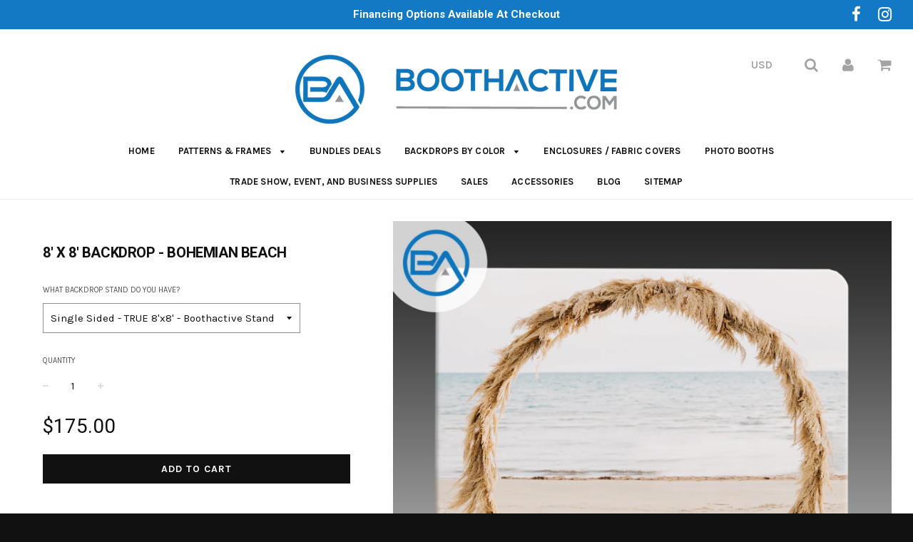

--- FILE ---
content_type: text/html; charset=utf-8
request_url: https://boothactive.com/collections/backdrops/products/8-x-8-backdrop-bohemian-beach
body_size: 22675
content:
<!doctype html>
<!--[if IE 8]><html class="no-js lt-ie9" lang="en"> <![endif]-->
<!--[if IE 9 ]><html class="ie9 no-js"> <![endif]-->
<!--[if (gt IE 9)|!(IE)]><!--> <html class="no-js"> <!--<![endif]-->
<head>
<meta name="google-site-verification" content="5zdjAcYsajEr5TLDVg_n3hodQunWSgsJ2xhhS38bryg" />
  <!-- Basic page needs ================================================== -->
  <meta charset="utf-8">
  <meta http-equiv="X-UA-Compatible" content="IE=edge">

	
	  <link rel="shortcut icon" href="//boothactive.com/cdn/shop/files/favicon_boothactive_32x32.jpg?v=1614286446" type="image/png">
	

  <!-- Title and description ================================================== -->
  <title>
  8&#39; x 8&#39; Backdrop - Bohemian Beach &ndash; BoothActive
  </title>

  
  <meta name="description" content="Tension Fabric backdrops: 2% stretch heavy duty big zipper at the bottom thick material vibrant colors sturdy black backdrop bag included                                         - SINGLE-sided backside of the backdrop will be WHITE - Please indicate your DOUBLE-sided back/2nd color or pattern choice in the notes sectio">
  

  <!-- Helpers ================================================== -->
  <!-- /snippets/social-meta-tags.liquid -->


  <meta property="og:type" content="product">
  <meta property="og:title" content="8&#39; x 8&#39; Backdrop - Bohemian Beach">
  
    <meta property="og:image" content="http://boothactive.com/cdn/shop/products/Bohemian-Beach_WEB_grande.jpg?v=1640661726">
    <meta property="og:image:secure_url" content="https://boothactive.com/cdn/shop/products/Bohemian-Beach_WEB_grande.jpg?v=1640661726">
  
  <meta property="og:description" content="Tension Fabric backdrops:


2% stretch
heavy duty big zipper at the bottom
thick material
vibrant colors
sturdy black backdrop bag included                                        

- SINGLE-sided backside of the backdrop will be WHITE
- Please indicate your DOUBLE-sided back/2nd color or pattern choice in the notes section 


---------- ---------- ---------- ---------- ---------- ---------- ----------



PLEASE CHOOSE THE CORRECT BACKDROP SIZE, Depending on your backdrop stands.  If you have a backdrop stand from:
BoothActive, then choose:

8&#39; x 8&#39; = 2438 x 2438 mm (TRUE 8&#39;x8&#39;)
Has 1.25&quot; diameter poles

BoothActive V.1 (prior to 2019) then choose:

7.8&#39; x 7.6&#39; = 2380 x 2310 mm 
Has 1.25&quot; diameter poles

EasternSigns, PBbackdrops, Backdrops2Go, then choose:

2330 x 2290 mm
Has 1.15&quot; diameter poles

Black Adjustable Stand:

8&#39; x 8&#39; = 4 pole pockets

">
  <meta property="og:price:amount" content="175.00">
  <meta property="og:price:currency" content="USD">

<meta property="og:url" content="https://boothactive.com/products/8-x-8-backdrop-bohemian-beach">
<meta property="og:site_name" content="BoothActive">




  <meta name="twitter:card" content="summary">


  <meta name="twitter:title" content="8&#39; x 8&#39; Backdrop - Bohemian Beach">
  <meta name="twitter:description" content="Tension Fabric backdrops:


2% stretch
heavy duty big zipper at the bottom
thick material
vibrant colors
sturdy black backdrop bag included                                        

- SINGLE-sided back">
  <meta name="twitter:image" content="https://boothactive.com/cdn/shop/products/Bohemian-Beach_WEB_grande.jpg?v=1640661726">
  <meta name="twitter:image:width" content="600">
  <meta name="twitter:image:height" content="600">


  <link rel="canonical" href="https://boothactive.com/products/8-x-8-backdrop-bohemian-beach">
  
	<meta name="viewport" content="width=device-width, initial-scale=1, maximum-scale=1, user-scalable=0"/>
  
  <meta name="theme-color" content="#000000">

  <!-- CSS ================================================== -->
  <link href="//boothactive.com/cdn/shop/t/6/assets/plugins.css?v=85840707719608556121760643675" rel="stylesheet" type="text/css" media="all" />
  <link href="//boothactive.com/cdn/shop/t/6/assets/timber.scss.css?v=98081861428788753761759745488" rel="stylesheet" type="text/css" media="all" />

  
		<link href="//fonts.googleapis.com/css?family=Roboto:400,700" rel="stylesheet" type="text/css" media="all" />

	


		<link href="//fonts.googleapis.com/css?family=Karla:400,700" rel="stylesheet" type="text/css" media="all" />

	


  <!-- Header hook for plugins ================================================== -->
  <script>window.performance && window.performance.mark && window.performance.mark('shopify.content_for_header.start');</script><meta id="shopify-digital-wallet" name="shopify-digital-wallet" content="/449478720/digital_wallets/dialog">
<meta name="shopify-checkout-api-token" content="55144f4a9ef7deba1706924775ecef53">
<meta id="in-context-paypal-metadata" data-shop-id="449478720" data-venmo-supported="false" data-environment="production" data-locale="en_US" data-paypal-v4="true" data-currency="USD">
<link rel="alternate" type="application/json+oembed" href="https://boothactive.com/products/8-x-8-backdrop-bohemian-beach.oembed">
<script async="async" src="/checkouts/internal/preloads.js?locale=en-US"></script>
<link rel="preconnect" href="https://shop.app" crossorigin="anonymous">
<script async="async" src="https://shop.app/checkouts/internal/preloads.js?locale=en-US&shop_id=449478720" crossorigin="anonymous"></script>
<script id="apple-pay-shop-capabilities" type="application/json">{"shopId":449478720,"countryCode":"US","currencyCode":"USD","merchantCapabilities":["supports3DS"],"merchantId":"gid:\/\/shopify\/Shop\/449478720","merchantName":"BoothActive","requiredBillingContactFields":["postalAddress","email","phone"],"requiredShippingContactFields":["postalAddress","email","phone"],"shippingType":"shipping","supportedNetworks":["visa","masterCard","amex","discover","elo","jcb"],"total":{"type":"pending","label":"BoothActive","amount":"1.00"},"shopifyPaymentsEnabled":true,"supportsSubscriptions":true}</script>
<script id="shopify-features" type="application/json">{"accessToken":"55144f4a9ef7deba1706924775ecef53","betas":["rich-media-storefront-analytics"],"domain":"boothactive.com","predictiveSearch":true,"shopId":449478720,"locale":"en"}</script>
<script>var Shopify = Shopify || {};
Shopify.shop = "photo-booth-bar.myshopify.com";
Shopify.locale = "en";
Shopify.currency = {"active":"USD","rate":"1.0"};
Shopify.country = "US";
Shopify.theme = {"name":"byron with Installments message","id":120787992674,"schema_name":"Flow","schema_version":"6.5","theme_store_id":null,"role":"main"};
Shopify.theme.handle = "null";
Shopify.theme.style = {"id":null,"handle":null};
Shopify.cdnHost = "boothactive.com/cdn";
Shopify.routes = Shopify.routes || {};
Shopify.routes.root = "/";</script>
<script type="module">!function(o){(o.Shopify=o.Shopify||{}).modules=!0}(window);</script>
<script>!function(o){function n(){var o=[];function n(){o.push(Array.prototype.slice.apply(arguments))}return n.q=o,n}var t=o.Shopify=o.Shopify||{};t.loadFeatures=n(),t.autoloadFeatures=n()}(window);</script>
<script>
  window.ShopifyPay = window.ShopifyPay || {};
  window.ShopifyPay.apiHost = "shop.app\/pay";
  window.ShopifyPay.redirectState = null;
</script>
<script id="shop-js-analytics" type="application/json">{"pageType":"product"}</script>
<script defer="defer" async type="module" src="//boothactive.com/cdn/shopifycloud/shop-js/modules/v2/client.init-shop-cart-sync_C5BV16lS.en.esm.js"></script>
<script defer="defer" async type="module" src="//boothactive.com/cdn/shopifycloud/shop-js/modules/v2/chunk.common_CygWptCX.esm.js"></script>
<script type="module">
  await import("//boothactive.com/cdn/shopifycloud/shop-js/modules/v2/client.init-shop-cart-sync_C5BV16lS.en.esm.js");
await import("//boothactive.com/cdn/shopifycloud/shop-js/modules/v2/chunk.common_CygWptCX.esm.js");

  window.Shopify.SignInWithShop?.initShopCartSync?.({"fedCMEnabled":true,"windoidEnabled":true});

</script>
<script>
  window.Shopify = window.Shopify || {};
  if (!window.Shopify.featureAssets) window.Shopify.featureAssets = {};
  window.Shopify.featureAssets['shop-js'] = {"shop-cart-sync":["modules/v2/client.shop-cart-sync_ZFArdW7E.en.esm.js","modules/v2/chunk.common_CygWptCX.esm.js"],"init-fed-cm":["modules/v2/client.init-fed-cm_CmiC4vf6.en.esm.js","modules/v2/chunk.common_CygWptCX.esm.js"],"shop-button":["modules/v2/client.shop-button_tlx5R9nI.en.esm.js","modules/v2/chunk.common_CygWptCX.esm.js"],"shop-cash-offers":["modules/v2/client.shop-cash-offers_DOA2yAJr.en.esm.js","modules/v2/chunk.common_CygWptCX.esm.js","modules/v2/chunk.modal_D71HUcav.esm.js"],"init-windoid":["modules/v2/client.init-windoid_sURxWdc1.en.esm.js","modules/v2/chunk.common_CygWptCX.esm.js"],"shop-toast-manager":["modules/v2/client.shop-toast-manager_ClPi3nE9.en.esm.js","modules/v2/chunk.common_CygWptCX.esm.js"],"init-shop-email-lookup-coordinator":["modules/v2/client.init-shop-email-lookup-coordinator_B8hsDcYM.en.esm.js","modules/v2/chunk.common_CygWptCX.esm.js"],"init-shop-cart-sync":["modules/v2/client.init-shop-cart-sync_C5BV16lS.en.esm.js","modules/v2/chunk.common_CygWptCX.esm.js"],"avatar":["modules/v2/client.avatar_BTnouDA3.en.esm.js"],"pay-button":["modules/v2/client.pay-button_FdsNuTd3.en.esm.js","modules/v2/chunk.common_CygWptCX.esm.js"],"init-customer-accounts":["modules/v2/client.init-customer-accounts_DxDtT_ad.en.esm.js","modules/v2/client.shop-login-button_C5VAVYt1.en.esm.js","modules/v2/chunk.common_CygWptCX.esm.js","modules/v2/chunk.modal_D71HUcav.esm.js"],"init-shop-for-new-customer-accounts":["modules/v2/client.init-shop-for-new-customer-accounts_ChsxoAhi.en.esm.js","modules/v2/client.shop-login-button_C5VAVYt1.en.esm.js","modules/v2/chunk.common_CygWptCX.esm.js","modules/v2/chunk.modal_D71HUcav.esm.js"],"shop-login-button":["modules/v2/client.shop-login-button_C5VAVYt1.en.esm.js","modules/v2/chunk.common_CygWptCX.esm.js","modules/v2/chunk.modal_D71HUcav.esm.js"],"init-customer-accounts-sign-up":["modules/v2/client.init-customer-accounts-sign-up_CPSyQ0Tj.en.esm.js","modules/v2/client.shop-login-button_C5VAVYt1.en.esm.js","modules/v2/chunk.common_CygWptCX.esm.js","modules/v2/chunk.modal_D71HUcav.esm.js"],"shop-follow-button":["modules/v2/client.shop-follow-button_Cva4Ekp9.en.esm.js","modules/v2/chunk.common_CygWptCX.esm.js","modules/v2/chunk.modal_D71HUcav.esm.js"],"checkout-modal":["modules/v2/client.checkout-modal_BPM8l0SH.en.esm.js","modules/v2/chunk.common_CygWptCX.esm.js","modules/v2/chunk.modal_D71HUcav.esm.js"],"lead-capture":["modules/v2/client.lead-capture_Bi8yE_yS.en.esm.js","modules/v2/chunk.common_CygWptCX.esm.js","modules/v2/chunk.modal_D71HUcav.esm.js"],"shop-login":["modules/v2/client.shop-login_D6lNrXab.en.esm.js","modules/v2/chunk.common_CygWptCX.esm.js","modules/v2/chunk.modal_D71HUcav.esm.js"],"payment-terms":["modules/v2/client.payment-terms_CZxnsJam.en.esm.js","modules/v2/chunk.common_CygWptCX.esm.js","modules/v2/chunk.modal_D71HUcav.esm.js"]};
</script>
<script>(function() {
  var isLoaded = false;
  function asyncLoad() {
    if (isLoaded) return;
    isLoaded = true;
    var urls = ["\/\/staticw2.yotpo.com\/028KY0D1fj0W6MYHNrApcpqpQnONhRSD6ZyReJSC\/widget.js?shop=photo-booth-bar.myshopify.com","https:\/\/cdn.recovermycart.com\/scripts\/keepcart\/CartJS.min.js?shop=photo-booth-bar.myshopify.com\u0026shop=photo-booth-bar.myshopify.com","https:\/\/cdn-widgetsrepository.yotpo.com\/v1\/loader\/028KY0D1fj0W6MYHNrApcpqpQnONhRSD6ZyReJSC?shop=photo-booth-bar.myshopify.com","https:\/\/omnisnippet1.com\/platforms\/shopify.js?source=scriptTag\u0026v=2025-05-15T12\u0026shop=photo-booth-bar.myshopify.com"];
    for (var i = 0; i < urls.length; i++) {
      var s = document.createElement('script');
      s.type = 'text/javascript';
      s.async = true;
      s.src = urls[i];
      var x = document.getElementsByTagName('script')[0];
      x.parentNode.insertBefore(s, x);
    }
  };
  if(window.attachEvent) {
    window.attachEvent('onload', asyncLoad);
  } else {
    window.addEventListener('load', asyncLoad, false);
  }
})();</script>
<script id="__st">var __st={"a":449478720,"offset":-25200,"reqid":"650e58a9-6f3d-4db0-9583-697e0baa07a2-1768806542","pageurl":"boothactive.com\/collections\/backdrops\/products\/8-x-8-backdrop-bohemian-beach","u":"d57bd3ef128f","p":"product","rtyp":"product","rid":6635457609826};</script>
<script>window.ShopifyPaypalV4VisibilityTracking = true;</script>
<script id="captcha-bootstrap">!function(){'use strict';const t='contact',e='account',n='new_comment',o=[[t,t],['blogs',n],['comments',n],[t,'customer']],c=[[e,'customer_login'],[e,'guest_login'],[e,'recover_customer_password'],[e,'create_customer']],r=t=>t.map((([t,e])=>`form[action*='/${t}']:not([data-nocaptcha='true']) input[name='form_type'][value='${e}']`)).join(','),a=t=>()=>t?[...document.querySelectorAll(t)].map((t=>t.form)):[];function s(){const t=[...o],e=r(t);return a(e)}const i='password',u='form_key',d=['recaptcha-v3-token','g-recaptcha-response','h-captcha-response',i],f=()=>{try{return window.sessionStorage}catch{return}},m='__shopify_v',_=t=>t.elements[u];function p(t,e,n=!1){try{const o=window.sessionStorage,c=JSON.parse(o.getItem(e)),{data:r}=function(t){const{data:e,action:n}=t;return t[m]||n?{data:e,action:n}:{data:t,action:n}}(c);for(const[e,n]of Object.entries(r))t.elements[e]&&(t.elements[e].value=n);n&&o.removeItem(e)}catch(o){console.error('form repopulation failed',{error:o})}}const l='form_type',E='cptcha';function T(t){t.dataset[E]=!0}const w=window,h=w.document,L='Shopify',v='ce_forms',y='captcha';let A=!1;((t,e)=>{const n=(g='f06e6c50-85a8-45c8-87d0-21a2b65856fe',I='https://cdn.shopify.com/shopifycloud/storefront-forms-hcaptcha/ce_storefront_forms_captcha_hcaptcha.v1.5.2.iife.js',D={infoText:'Protected by hCaptcha',privacyText:'Privacy',termsText:'Terms'},(t,e,n)=>{const o=w[L][v],c=o.bindForm;if(c)return c(t,g,e,D).then(n);var r;o.q.push([[t,g,e,D],n]),r=I,A||(h.body.append(Object.assign(h.createElement('script'),{id:'captcha-provider',async:!0,src:r})),A=!0)});var g,I,D;w[L]=w[L]||{},w[L][v]=w[L][v]||{},w[L][v].q=[],w[L][y]=w[L][y]||{},w[L][y].protect=function(t,e){n(t,void 0,e),T(t)},Object.freeze(w[L][y]),function(t,e,n,w,h,L){const[v,y,A,g]=function(t,e,n){const i=e?o:[],u=t?c:[],d=[...i,...u],f=r(d),m=r(i),_=r(d.filter((([t,e])=>n.includes(e))));return[a(f),a(m),a(_),s()]}(w,h,L),I=t=>{const e=t.target;return e instanceof HTMLFormElement?e:e&&e.form},D=t=>v().includes(t);t.addEventListener('submit',(t=>{const e=I(t);if(!e)return;const n=D(e)&&!e.dataset.hcaptchaBound&&!e.dataset.recaptchaBound,o=_(e),c=g().includes(e)&&(!o||!o.value);(n||c)&&t.preventDefault(),c&&!n&&(function(t){try{if(!f())return;!function(t){const e=f();if(!e)return;const n=_(t);if(!n)return;const o=n.value;o&&e.removeItem(o)}(t);const e=Array.from(Array(32),(()=>Math.random().toString(36)[2])).join('');!function(t,e){_(t)||t.append(Object.assign(document.createElement('input'),{type:'hidden',name:u})),t.elements[u].value=e}(t,e),function(t,e){const n=f();if(!n)return;const o=[...t.querySelectorAll(`input[type='${i}']`)].map((({name:t})=>t)),c=[...d,...o],r={};for(const[a,s]of new FormData(t).entries())c.includes(a)||(r[a]=s);n.setItem(e,JSON.stringify({[m]:1,action:t.action,data:r}))}(t,e)}catch(e){console.error('failed to persist form',e)}}(e),e.submit())}));const S=(t,e)=>{t&&!t.dataset[E]&&(n(t,e.some((e=>e===t))),T(t))};for(const o of['focusin','change'])t.addEventListener(o,(t=>{const e=I(t);D(e)&&S(e,y())}));const B=e.get('form_key'),M=e.get(l),P=B&&M;t.addEventListener('DOMContentLoaded',(()=>{const t=y();if(P)for(const e of t)e.elements[l].value===M&&p(e,B);[...new Set([...A(),...v().filter((t=>'true'===t.dataset.shopifyCaptcha))])].forEach((e=>S(e,t)))}))}(h,new URLSearchParams(w.location.search),n,t,e,['guest_login'])})(!0,!0)}();</script>
<script integrity="sha256-4kQ18oKyAcykRKYeNunJcIwy7WH5gtpwJnB7kiuLZ1E=" data-source-attribution="shopify.loadfeatures" defer="defer" src="//boothactive.com/cdn/shopifycloud/storefront/assets/storefront/load_feature-a0a9edcb.js" crossorigin="anonymous"></script>
<script crossorigin="anonymous" defer="defer" src="//boothactive.com/cdn/shopifycloud/storefront/assets/shopify_pay/storefront-65b4c6d7.js?v=20250812"></script>
<script data-source-attribution="shopify.dynamic_checkout.dynamic.init">var Shopify=Shopify||{};Shopify.PaymentButton=Shopify.PaymentButton||{isStorefrontPortableWallets:!0,init:function(){window.Shopify.PaymentButton.init=function(){};var t=document.createElement("script");t.src="https://boothactive.com/cdn/shopifycloud/portable-wallets/latest/portable-wallets.en.js",t.type="module",document.head.appendChild(t)}};
</script>
<script data-source-attribution="shopify.dynamic_checkout.buyer_consent">
  function portableWalletsHideBuyerConsent(e){var t=document.getElementById("shopify-buyer-consent"),n=document.getElementById("shopify-subscription-policy-button");t&&n&&(t.classList.add("hidden"),t.setAttribute("aria-hidden","true"),n.removeEventListener("click",e))}function portableWalletsShowBuyerConsent(e){var t=document.getElementById("shopify-buyer-consent"),n=document.getElementById("shopify-subscription-policy-button");t&&n&&(t.classList.remove("hidden"),t.removeAttribute("aria-hidden"),n.addEventListener("click",e))}window.Shopify?.PaymentButton&&(window.Shopify.PaymentButton.hideBuyerConsent=portableWalletsHideBuyerConsent,window.Shopify.PaymentButton.showBuyerConsent=portableWalletsShowBuyerConsent);
</script>
<script data-source-attribution="shopify.dynamic_checkout.cart.bootstrap">document.addEventListener("DOMContentLoaded",(function(){function t(){return document.querySelector("shopify-accelerated-checkout-cart, shopify-accelerated-checkout")}if(t())Shopify.PaymentButton.init();else{new MutationObserver((function(e,n){t()&&(Shopify.PaymentButton.init(),n.disconnect())})).observe(document.body,{childList:!0,subtree:!0})}}));
</script>
<script id='scb4127' type='text/javascript' async='' src='https://boothactive.com/cdn/shopifycloud/privacy-banner/storefront-banner.js'></script><link id="shopify-accelerated-checkout-styles" rel="stylesheet" media="screen" href="https://boothactive.com/cdn/shopifycloud/portable-wallets/latest/accelerated-checkout-backwards-compat.css" crossorigin="anonymous">
<style id="shopify-accelerated-checkout-cart">
        #shopify-buyer-consent {
  margin-top: 1em;
  display: inline-block;
  width: 100%;
}

#shopify-buyer-consent.hidden {
  display: none;
}

#shopify-subscription-policy-button {
  background: none;
  border: none;
  padding: 0;
  text-decoration: underline;
  font-size: inherit;
  cursor: pointer;
}

#shopify-subscription-policy-button::before {
  box-shadow: none;
}

      </style>

<script>window.performance && window.performance.mark && window.performance.mark('shopify.content_for_header.end');</script>
  <!-- /snippets/oldIE-js.liquid -->


<!--[if lt IE 9]>
<script src="//cdnjs.cloudflare.com/ajax/libs/html5shiv/3.7.2/html5shiv.min.js" type="text/javascript"></script>
<script src="//boothactive.com/cdn/shop/t/6/assets/respond.min.js?v=52248677837542619231637178890" type="text/javascript"></script>
<link href="//boothactive.com/cdn/shop/t/6/assets/respond-proxy.html" id="respond-proxy" rel="respond-proxy" />
<link href="//boothactive.com/search?q=6ce491f5a464fdaa58a4597dc564aaaf" id="respond-redirect" rel="respond-redirect" />
<script src="//boothactive.com/search?q=6ce491f5a464fdaa58a4597dc564aaaf" type="text/javascript"></script>
<![endif]-->



  <script src="//ajax.googleapis.com/ajax/libs/jquery/1.11.0/jquery.min.js" type="text/javascript"></script>
  <script src="//boothactive.com/cdn/shop/t/6/assets/modernizr.min.js?v=137617515274177302221637178886" type="text/javascript"></script>

  
  
  <script type='text/javascript'>var jiltStorefrontParams = {"platform":"shopify","shop_uuid":"0c277e73-97b2-49f1-9db2-8e04a82b1987"}; </script>

<!-- "snippets/booster-common.liquid" was not rendered, the associated app was uninstalled -->
<link href="https://monorail-edge.shopifysvc.com" rel="dns-prefetch">
<script>(function(){if ("sendBeacon" in navigator && "performance" in window) {try {var session_token_from_headers = performance.getEntriesByType('navigation')[0].serverTiming.find(x => x.name == '_s').description;} catch {var session_token_from_headers = undefined;}var session_cookie_matches = document.cookie.match(/_shopify_s=([^;]*)/);var session_token_from_cookie = session_cookie_matches && session_cookie_matches.length === 2 ? session_cookie_matches[1] : "";var session_token = session_token_from_headers || session_token_from_cookie || "";function handle_abandonment_event(e) {var entries = performance.getEntries().filter(function(entry) {return /monorail-edge.shopifysvc.com/.test(entry.name);});if (!window.abandonment_tracked && entries.length === 0) {window.abandonment_tracked = true;var currentMs = Date.now();var navigation_start = performance.timing.navigationStart;var payload = {shop_id: 449478720,url: window.location.href,navigation_start,duration: currentMs - navigation_start,session_token,page_type: "product"};window.navigator.sendBeacon("https://monorail-edge.shopifysvc.com/v1/produce", JSON.stringify({schema_id: "online_store_buyer_site_abandonment/1.1",payload: payload,metadata: {event_created_at_ms: currentMs,event_sent_at_ms: currentMs}}));}}window.addEventListener('pagehide', handle_abandonment_event);}}());</script>
<script id="web-pixels-manager-setup">(function e(e,d,r,n,o){if(void 0===o&&(o={}),!Boolean(null===(a=null===(i=window.Shopify)||void 0===i?void 0:i.analytics)||void 0===a?void 0:a.replayQueue)){var i,a;window.Shopify=window.Shopify||{};var t=window.Shopify;t.analytics=t.analytics||{};var s=t.analytics;s.replayQueue=[],s.publish=function(e,d,r){return s.replayQueue.push([e,d,r]),!0};try{self.performance.mark("wpm:start")}catch(e){}var l=function(){var e={modern:/Edge?\/(1{2}[4-9]|1[2-9]\d|[2-9]\d{2}|\d{4,})\.\d+(\.\d+|)|Firefox\/(1{2}[4-9]|1[2-9]\d|[2-9]\d{2}|\d{4,})\.\d+(\.\d+|)|Chrom(ium|e)\/(9{2}|\d{3,})\.\d+(\.\d+|)|(Maci|X1{2}).+ Version\/(15\.\d+|(1[6-9]|[2-9]\d|\d{3,})\.\d+)([,.]\d+|)( \(\w+\)|)( Mobile\/\w+|) Safari\/|Chrome.+OPR\/(9{2}|\d{3,})\.\d+\.\d+|(CPU[ +]OS|iPhone[ +]OS|CPU[ +]iPhone|CPU IPhone OS|CPU iPad OS)[ +]+(15[._]\d+|(1[6-9]|[2-9]\d|\d{3,})[._]\d+)([._]\d+|)|Android:?[ /-](13[3-9]|1[4-9]\d|[2-9]\d{2}|\d{4,})(\.\d+|)(\.\d+|)|Android.+Firefox\/(13[5-9]|1[4-9]\d|[2-9]\d{2}|\d{4,})\.\d+(\.\d+|)|Android.+Chrom(ium|e)\/(13[3-9]|1[4-9]\d|[2-9]\d{2}|\d{4,})\.\d+(\.\d+|)|SamsungBrowser\/([2-9]\d|\d{3,})\.\d+/,legacy:/Edge?\/(1[6-9]|[2-9]\d|\d{3,})\.\d+(\.\d+|)|Firefox\/(5[4-9]|[6-9]\d|\d{3,})\.\d+(\.\d+|)|Chrom(ium|e)\/(5[1-9]|[6-9]\d|\d{3,})\.\d+(\.\d+|)([\d.]+$|.*Safari\/(?![\d.]+ Edge\/[\d.]+$))|(Maci|X1{2}).+ Version\/(10\.\d+|(1[1-9]|[2-9]\d|\d{3,})\.\d+)([,.]\d+|)( \(\w+\)|)( Mobile\/\w+|) Safari\/|Chrome.+OPR\/(3[89]|[4-9]\d|\d{3,})\.\d+\.\d+|(CPU[ +]OS|iPhone[ +]OS|CPU[ +]iPhone|CPU IPhone OS|CPU iPad OS)[ +]+(10[._]\d+|(1[1-9]|[2-9]\d|\d{3,})[._]\d+)([._]\d+|)|Android:?[ /-](13[3-9]|1[4-9]\d|[2-9]\d{2}|\d{4,})(\.\d+|)(\.\d+|)|Mobile Safari.+OPR\/([89]\d|\d{3,})\.\d+\.\d+|Android.+Firefox\/(13[5-9]|1[4-9]\d|[2-9]\d{2}|\d{4,})\.\d+(\.\d+|)|Android.+Chrom(ium|e)\/(13[3-9]|1[4-9]\d|[2-9]\d{2}|\d{4,})\.\d+(\.\d+|)|Android.+(UC? ?Browser|UCWEB|U3)[ /]?(15\.([5-9]|\d{2,})|(1[6-9]|[2-9]\d|\d{3,})\.\d+)\.\d+|SamsungBrowser\/(5\.\d+|([6-9]|\d{2,})\.\d+)|Android.+MQ{2}Browser\/(14(\.(9|\d{2,})|)|(1[5-9]|[2-9]\d|\d{3,})(\.\d+|))(\.\d+|)|K[Aa][Ii]OS\/(3\.\d+|([4-9]|\d{2,})\.\d+)(\.\d+|)/},d=e.modern,r=e.legacy,n=navigator.userAgent;return n.match(d)?"modern":n.match(r)?"legacy":"unknown"}(),u="modern"===l?"modern":"legacy",c=(null!=n?n:{modern:"",legacy:""})[u],f=function(e){return[e.baseUrl,"/wpm","/b",e.hashVersion,"modern"===e.buildTarget?"m":"l",".js"].join("")}({baseUrl:d,hashVersion:r,buildTarget:u}),m=function(e){var d=e.version,r=e.bundleTarget,n=e.surface,o=e.pageUrl,i=e.monorailEndpoint;return{emit:function(e){var a=e.status,t=e.errorMsg,s=(new Date).getTime(),l=JSON.stringify({metadata:{event_sent_at_ms:s},events:[{schema_id:"web_pixels_manager_load/3.1",payload:{version:d,bundle_target:r,page_url:o,status:a,surface:n,error_msg:t},metadata:{event_created_at_ms:s}}]});if(!i)return console&&console.warn&&console.warn("[Web Pixels Manager] No Monorail endpoint provided, skipping logging."),!1;try{return self.navigator.sendBeacon.bind(self.navigator)(i,l)}catch(e){}var u=new XMLHttpRequest;try{return u.open("POST",i,!0),u.setRequestHeader("Content-Type","text/plain"),u.send(l),!0}catch(e){return console&&console.warn&&console.warn("[Web Pixels Manager] Got an unhandled error while logging to Monorail."),!1}}}}({version:r,bundleTarget:l,surface:e.surface,pageUrl:self.location.href,monorailEndpoint:e.monorailEndpoint});try{o.browserTarget=l,function(e){var d=e.src,r=e.async,n=void 0===r||r,o=e.onload,i=e.onerror,a=e.sri,t=e.scriptDataAttributes,s=void 0===t?{}:t,l=document.createElement("script"),u=document.querySelector("head"),c=document.querySelector("body");if(l.async=n,l.src=d,a&&(l.integrity=a,l.crossOrigin="anonymous"),s)for(var f in s)if(Object.prototype.hasOwnProperty.call(s,f))try{l.dataset[f]=s[f]}catch(e){}if(o&&l.addEventListener("load",o),i&&l.addEventListener("error",i),u)u.appendChild(l);else{if(!c)throw new Error("Did not find a head or body element to append the script");c.appendChild(l)}}({src:f,async:!0,onload:function(){if(!function(){var e,d;return Boolean(null===(d=null===(e=window.Shopify)||void 0===e?void 0:e.analytics)||void 0===d?void 0:d.initialized)}()){var d=window.webPixelsManager.init(e)||void 0;if(d){var r=window.Shopify.analytics;r.replayQueue.forEach((function(e){var r=e[0],n=e[1],o=e[2];d.publishCustomEvent(r,n,o)})),r.replayQueue=[],r.publish=d.publishCustomEvent,r.visitor=d.visitor,r.initialized=!0}}},onerror:function(){return m.emit({status:"failed",errorMsg:"".concat(f," has failed to load")})},sri:function(e){var d=/^sha384-[A-Za-z0-9+/=]+$/;return"string"==typeof e&&d.test(e)}(c)?c:"",scriptDataAttributes:o}),m.emit({status:"loading"})}catch(e){m.emit({status:"failed",errorMsg:(null==e?void 0:e.message)||"Unknown error"})}}})({shopId: 449478720,storefrontBaseUrl: "https://boothactive.com",extensionsBaseUrl: "https://extensions.shopifycdn.com/cdn/shopifycloud/web-pixels-manager",monorailEndpoint: "https://monorail-edge.shopifysvc.com/unstable/produce_batch",surface: "storefront-renderer",enabledBetaFlags: ["2dca8a86"],webPixelsConfigList: [{"id":"776044642","configuration":"{\"yotpoStoreId\":\"028KY0D1fj0W6MYHNrApcpqpQnONhRSD6ZyReJSC\"}","eventPayloadVersion":"v1","runtimeContext":"STRICT","scriptVersion":"8bb37a256888599d9a3d57f0551d3859","type":"APP","apiClientId":70132,"privacyPurposes":["ANALYTICS","MARKETING","SALE_OF_DATA"],"dataSharingAdjustments":{"protectedCustomerApprovalScopes":["read_customer_address","read_customer_email","read_customer_name","read_customer_personal_data","read_customer_phone"]}},{"id":"500236386","configuration":"{\"apiURL\":\"https:\/\/api.omnisend.com\",\"appURL\":\"https:\/\/app.omnisend.com\",\"brandID\":\"5b69dacc597ed70804a77074\",\"trackingURL\":\"https:\/\/wt.omnisendlink.com\"}","eventPayloadVersion":"v1","runtimeContext":"STRICT","scriptVersion":"aa9feb15e63a302383aa48b053211bbb","type":"APP","apiClientId":186001,"privacyPurposes":["ANALYTICS","MARKETING","SALE_OF_DATA"],"dataSharingAdjustments":{"protectedCustomerApprovalScopes":["read_customer_address","read_customer_email","read_customer_name","read_customer_personal_data","read_customer_phone"]}},{"id":"shopify-app-pixel","configuration":"{}","eventPayloadVersion":"v1","runtimeContext":"STRICT","scriptVersion":"0450","apiClientId":"shopify-pixel","type":"APP","privacyPurposes":["ANALYTICS","MARKETING"]},{"id":"shopify-custom-pixel","eventPayloadVersion":"v1","runtimeContext":"LAX","scriptVersion":"0450","apiClientId":"shopify-pixel","type":"CUSTOM","privacyPurposes":["ANALYTICS","MARKETING"]}],isMerchantRequest: false,initData: {"shop":{"name":"BoothActive","paymentSettings":{"currencyCode":"USD"},"myshopifyDomain":"photo-booth-bar.myshopify.com","countryCode":"US","storefrontUrl":"https:\/\/boothactive.com"},"customer":null,"cart":null,"checkout":null,"productVariants":[{"price":{"amount":175.0,"currencyCode":"USD"},"product":{"title":"8' x 8' Backdrop - Bohemian Beach","vendor":"BoothActive","id":"6635457609826","untranslatedTitle":"8' x 8' Backdrop - Bohemian Beach","url":"\/products\/8-x-8-backdrop-bohemian-beach","type":"backdrops"},"id":"39533398392930","image":{"src":"\/\/boothactive.com\/cdn\/shop\/products\/Bohemian-Beach_WEB.jpg?v=1640661726"},"sku":null,"title":"Single Sided - TRUE 8'x8' - Boothactive Stand","untranslatedTitle":"Single Sided - TRUE 8'x8' - Boothactive Stand"},{"price":{"amount":175.0,"currencyCode":"USD"},"product":{"title":"8' x 8' Backdrop - Bohemian Beach","vendor":"BoothActive","id":"6635457609826","untranslatedTitle":"8' x 8' Backdrop - Bohemian Beach","url":"\/products\/8-x-8-backdrop-bohemian-beach","type":"backdrops"},"id":"39533398425698","image":{"src":"\/\/boothactive.com\/cdn\/shop\/products\/Bohemian-Beach_WEB.jpg?v=1640661726"},"sku":null,"title":"Single Sided - 7.8'x7.6' - Boothactive V.1","untranslatedTitle":"Single Sided - 7.8'x7.6' - Boothactive V.1"},{"price":{"amount":175.0,"currencyCode":"USD"},"product":{"title":"8' x 8' Backdrop - Bohemian Beach","vendor":"BoothActive","id":"6635457609826","untranslatedTitle":"8' x 8' Backdrop - Bohemian Beach","url":"\/products\/8-x-8-backdrop-bohemian-beach","type":"backdrops"},"id":"39533398458466","image":{"src":"\/\/boothactive.com\/cdn\/shop\/products\/Bohemian-Beach_WEB.jpg?v=1640661726"},"sku":null,"title":"Single Sided - 2330 x 2290 mm","untranslatedTitle":"Single Sided - 2330 x 2290 mm"},{"price":{"amount":190.0,"currencyCode":"USD"},"product":{"title":"8' x 8' Backdrop - Bohemian Beach","vendor":"BoothActive","id":"6635457609826","untranslatedTitle":"8' x 8' Backdrop - Bohemian Beach","url":"\/products\/8-x-8-backdrop-bohemian-beach","type":"backdrops"},"id":"39533398491234","image":{"src":"\/\/boothactive.com\/cdn\/shop\/products\/Bohemian-Beach_WEB.jpg?v=1640661726"},"sku":null,"title":"Single Sided - 8'x8' - 4 Pole Pockets","untranslatedTitle":"Single Sided - 8'x8' - 4 Pole Pockets"},{"price":{"amount":225.0,"currencyCode":"USD"},"product":{"title":"8' x 8' Backdrop - Bohemian Beach","vendor":"BoothActive","id":"6635457609826","untranslatedTitle":"8' x 8' Backdrop - Bohemian Beach","url":"\/products\/8-x-8-backdrop-bohemian-beach","type":"backdrops"},"id":"39533398524002","image":{"src":"\/\/boothactive.com\/cdn\/shop\/products\/Bohemian-Beach_WEB.jpg?v=1640661726"},"sku":null,"title":"Double Sided - TRUE 8'x8' - Boothactive Stand","untranslatedTitle":"Double Sided - TRUE 8'x8' - Boothactive Stand"},{"price":{"amount":225.0,"currencyCode":"USD"},"product":{"title":"8' x 8' Backdrop - Bohemian Beach","vendor":"BoothActive","id":"6635457609826","untranslatedTitle":"8' x 8' Backdrop - Bohemian Beach","url":"\/products\/8-x-8-backdrop-bohemian-beach","type":"backdrops"},"id":"39533398556770","image":{"src":"\/\/boothactive.com\/cdn\/shop\/products\/Bohemian-Beach_WEB.jpg?v=1640661726"},"sku":null,"title":"Double Sided - 7.8'x7.6' - Boothactive Stand V.1","untranslatedTitle":"Double Sided - 7.8'x7.6' - Boothactive Stand V.1"},{"price":{"amount":225.0,"currencyCode":"USD"},"product":{"title":"8' x 8' Backdrop - Bohemian Beach","vendor":"BoothActive","id":"6635457609826","untranslatedTitle":"8' x 8' Backdrop - Bohemian Beach","url":"\/products\/8-x-8-backdrop-bohemian-beach","type":"backdrops"},"id":"39533398589538","image":{"src":"\/\/boothactive.com\/cdn\/shop\/products\/Bohemian-Beach_WEB.jpg?v=1640661726"},"sku":null,"title":"Double Sided - 2330 x 2290 mm","untranslatedTitle":"Double Sided - 2330 x 2290 mm"},{"price":{"amount":240.0,"currencyCode":"USD"},"product":{"title":"8' x 8' Backdrop - Bohemian Beach","vendor":"BoothActive","id":"6635457609826","untranslatedTitle":"8' x 8' Backdrop - Bohemian Beach","url":"\/products\/8-x-8-backdrop-bohemian-beach","type":"backdrops"},"id":"39533398622306","image":{"src":"\/\/boothactive.com\/cdn\/shop\/products\/Bohemian-Beach_WEB.jpg?v=1640661726"},"sku":null,"title":"Double Sided - 8'x8' - 4 Pole Pockets","untranslatedTitle":"Double Sided - 8'x8' - 4 Pole Pockets"}],"purchasingCompany":null},},"https://boothactive.com/cdn","fcfee988w5aeb613cpc8e4bc33m6693e112",{"modern":"","legacy":""},{"shopId":"449478720","storefrontBaseUrl":"https:\/\/boothactive.com","extensionBaseUrl":"https:\/\/extensions.shopifycdn.com\/cdn\/shopifycloud\/web-pixels-manager","surface":"storefront-renderer","enabledBetaFlags":"[\"2dca8a86\"]","isMerchantRequest":"false","hashVersion":"fcfee988w5aeb613cpc8e4bc33m6693e112","publish":"custom","events":"[[\"page_viewed\",{}],[\"product_viewed\",{\"productVariant\":{\"price\":{\"amount\":175.0,\"currencyCode\":\"USD\"},\"product\":{\"title\":\"8' x 8' Backdrop - Bohemian Beach\",\"vendor\":\"BoothActive\",\"id\":\"6635457609826\",\"untranslatedTitle\":\"8' x 8' Backdrop - Bohemian Beach\",\"url\":\"\/products\/8-x-8-backdrop-bohemian-beach\",\"type\":\"backdrops\"},\"id\":\"39533398392930\",\"image\":{\"src\":\"\/\/boothactive.com\/cdn\/shop\/products\/Bohemian-Beach_WEB.jpg?v=1640661726\"},\"sku\":null,\"title\":\"Single Sided - TRUE 8'x8' - Boothactive Stand\",\"untranslatedTitle\":\"Single Sided - TRUE 8'x8' - Boothactive Stand\"}}]]"});</script><script>
  window.ShopifyAnalytics = window.ShopifyAnalytics || {};
  window.ShopifyAnalytics.meta = window.ShopifyAnalytics.meta || {};
  window.ShopifyAnalytics.meta.currency = 'USD';
  var meta = {"product":{"id":6635457609826,"gid":"gid:\/\/shopify\/Product\/6635457609826","vendor":"BoothActive","type":"backdrops","handle":"8-x-8-backdrop-bohemian-beach","variants":[{"id":39533398392930,"price":17500,"name":"8' x 8' Backdrop - Bohemian Beach - Single Sided - TRUE 8'x8' - Boothactive Stand","public_title":"Single Sided - TRUE 8'x8' - Boothactive Stand","sku":null},{"id":39533398425698,"price":17500,"name":"8' x 8' Backdrop - Bohemian Beach - Single Sided - 7.8'x7.6' - Boothactive V.1","public_title":"Single Sided - 7.8'x7.6' - Boothactive V.1","sku":null},{"id":39533398458466,"price":17500,"name":"8' x 8' Backdrop - Bohemian Beach - Single Sided - 2330 x 2290 mm","public_title":"Single Sided - 2330 x 2290 mm","sku":null},{"id":39533398491234,"price":19000,"name":"8' x 8' Backdrop - Bohemian Beach - Single Sided - 8'x8' - 4 Pole Pockets","public_title":"Single Sided - 8'x8' - 4 Pole Pockets","sku":null},{"id":39533398524002,"price":22500,"name":"8' x 8' Backdrop - Bohemian Beach - Double Sided - TRUE 8'x8' - Boothactive Stand","public_title":"Double Sided - TRUE 8'x8' - Boothactive Stand","sku":null},{"id":39533398556770,"price":22500,"name":"8' x 8' Backdrop - Bohemian Beach - Double Sided - 7.8'x7.6' - Boothactive Stand V.1","public_title":"Double Sided - 7.8'x7.6' - Boothactive Stand V.1","sku":null},{"id":39533398589538,"price":22500,"name":"8' x 8' Backdrop - Bohemian Beach - Double Sided - 2330 x 2290 mm","public_title":"Double Sided - 2330 x 2290 mm","sku":null},{"id":39533398622306,"price":24000,"name":"8' x 8' Backdrop - Bohemian Beach - Double Sided - 8'x8' - 4 Pole Pockets","public_title":"Double Sided - 8'x8' - 4 Pole Pockets","sku":null}],"remote":false},"page":{"pageType":"product","resourceType":"product","resourceId":6635457609826,"requestId":"650e58a9-6f3d-4db0-9583-697e0baa07a2-1768806542"}};
  for (var attr in meta) {
    window.ShopifyAnalytics.meta[attr] = meta[attr];
  }
</script>
<script class="analytics">
  (function () {
    var customDocumentWrite = function(content) {
      var jquery = null;

      if (window.jQuery) {
        jquery = window.jQuery;
      } else if (window.Checkout && window.Checkout.$) {
        jquery = window.Checkout.$;
      }

      if (jquery) {
        jquery('body').append(content);
      }
    };

    var hasLoggedConversion = function(token) {
      if (token) {
        return document.cookie.indexOf('loggedConversion=' + token) !== -1;
      }
      return false;
    }

    var setCookieIfConversion = function(token) {
      if (token) {
        var twoMonthsFromNow = new Date(Date.now());
        twoMonthsFromNow.setMonth(twoMonthsFromNow.getMonth() + 2);

        document.cookie = 'loggedConversion=' + token + '; expires=' + twoMonthsFromNow;
      }
    }

    var trekkie = window.ShopifyAnalytics.lib = window.trekkie = window.trekkie || [];
    if (trekkie.integrations) {
      return;
    }
    trekkie.methods = [
      'identify',
      'page',
      'ready',
      'track',
      'trackForm',
      'trackLink'
    ];
    trekkie.factory = function(method) {
      return function() {
        var args = Array.prototype.slice.call(arguments);
        args.unshift(method);
        trekkie.push(args);
        return trekkie;
      };
    };
    for (var i = 0; i < trekkie.methods.length; i++) {
      var key = trekkie.methods[i];
      trekkie[key] = trekkie.factory(key);
    }
    trekkie.load = function(config) {
      trekkie.config = config || {};
      trekkie.config.initialDocumentCookie = document.cookie;
      var first = document.getElementsByTagName('script')[0];
      var script = document.createElement('script');
      script.type = 'text/javascript';
      script.onerror = function(e) {
        var scriptFallback = document.createElement('script');
        scriptFallback.type = 'text/javascript';
        scriptFallback.onerror = function(error) {
                var Monorail = {
      produce: function produce(monorailDomain, schemaId, payload) {
        var currentMs = new Date().getTime();
        var event = {
          schema_id: schemaId,
          payload: payload,
          metadata: {
            event_created_at_ms: currentMs,
            event_sent_at_ms: currentMs
          }
        };
        return Monorail.sendRequest("https://" + monorailDomain + "/v1/produce", JSON.stringify(event));
      },
      sendRequest: function sendRequest(endpointUrl, payload) {
        // Try the sendBeacon API
        if (window && window.navigator && typeof window.navigator.sendBeacon === 'function' && typeof window.Blob === 'function' && !Monorail.isIos12()) {
          var blobData = new window.Blob([payload], {
            type: 'text/plain'
          });

          if (window.navigator.sendBeacon(endpointUrl, blobData)) {
            return true;
          } // sendBeacon was not successful

        } // XHR beacon

        var xhr = new XMLHttpRequest();

        try {
          xhr.open('POST', endpointUrl);
          xhr.setRequestHeader('Content-Type', 'text/plain');
          xhr.send(payload);
        } catch (e) {
          console.log(e);
        }

        return false;
      },
      isIos12: function isIos12() {
        return window.navigator.userAgent.lastIndexOf('iPhone; CPU iPhone OS 12_') !== -1 || window.navigator.userAgent.lastIndexOf('iPad; CPU OS 12_') !== -1;
      }
    };
    Monorail.produce('monorail-edge.shopifysvc.com',
      'trekkie_storefront_load_errors/1.1',
      {shop_id: 449478720,
      theme_id: 120787992674,
      app_name: "storefront",
      context_url: window.location.href,
      source_url: "//boothactive.com/cdn/s/trekkie.storefront.cd680fe47e6c39ca5d5df5f0a32d569bc48c0f27.min.js"});

        };
        scriptFallback.async = true;
        scriptFallback.src = '//boothactive.com/cdn/s/trekkie.storefront.cd680fe47e6c39ca5d5df5f0a32d569bc48c0f27.min.js';
        first.parentNode.insertBefore(scriptFallback, first);
      };
      script.async = true;
      script.src = '//boothactive.com/cdn/s/trekkie.storefront.cd680fe47e6c39ca5d5df5f0a32d569bc48c0f27.min.js';
      first.parentNode.insertBefore(script, first);
    };
    trekkie.load(
      {"Trekkie":{"appName":"storefront","development":false,"defaultAttributes":{"shopId":449478720,"isMerchantRequest":null,"themeId":120787992674,"themeCityHash":"3228350285911086827","contentLanguage":"en","currency":"USD","eventMetadataId":"93eae30d-af55-45cc-af5a-e73a8aa0044c"},"isServerSideCookieWritingEnabled":true,"monorailRegion":"shop_domain","enabledBetaFlags":["65f19447"]},"Session Attribution":{},"S2S":{"facebookCapiEnabled":false,"source":"trekkie-storefront-renderer","apiClientId":580111}}
    );

    var loaded = false;
    trekkie.ready(function() {
      if (loaded) return;
      loaded = true;

      window.ShopifyAnalytics.lib = window.trekkie;

      var originalDocumentWrite = document.write;
      document.write = customDocumentWrite;
      try { window.ShopifyAnalytics.merchantGoogleAnalytics.call(this); } catch(error) {};
      document.write = originalDocumentWrite;

      window.ShopifyAnalytics.lib.page(null,{"pageType":"product","resourceType":"product","resourceId":6635457609826,"requestId":"650e58a9-6f3d-4db0-9583-697e0baa07a2-1768806542","shopifyEmitted":true});

      var match = window.location.pathname.match(/checkouts\/(.+)\/(thank_you|post_purchase)/)
      var token = match? match[1]: undefined;
      if (!hasLoggedConversion(token)) {
        setCookieIfConversion(token);
        window.ShopifyAnalytics.lib.track("Viewed Product",{"currency":"USD","variantId":39533398392930,"productId":6635457609826,"productGid":"gid:\/\/shopify\/Product\/6635457609826","name":"8' x 8' Backdrop - Bohemian Beach - Single Sided - TRUE 8'x8' - Boothactive Stand","price":"175.00","sku":null,"brand":"BoothActive","variant":"Single Sided - TRUE 8'x8' - Boothactive Stand","category":"backdrops","nonInteraction":true,"remote":false},undefined,undefined,{"shopifyEmitted":true});
      window.ShopifyAnalytics.lib.track("monorail:\/\/trekkie_storefront_viewed_product\/1.1",{"currency":"USD","variantId":39533398392930,"productId":6635457609826,"productGid":"gid:\/\/shopify\/Product\/6635457609826","name":"8' x 8' Backdrop - Bohemian Beach - Single Sided - TRUE 8'x8' - Boothactive Stand","price":"175.00","sku":null,"brand":"BoothActive","variant":"Single Sided - TRUE 8'x8' - Boothactive Stand","category":"backdrops","nonInteraction":true,"remote":false,"referer":"https:\/\/boothactive.com\/collections\/backdrops\/products\/8-x-8-backdrop-bohemian-beach"});
      }
    });


        var eventsListenerScript = document.createElement('script');
        eventsListenerScript.async = true;
        eventsListenerScript.src = "//boothactive.com/cdn/shopifycloud/storefront/assets/shop_events_listener-3da45d37.js";
        document.getElementsByTagName('head')[0].appendChild(eventsListenerScript);

})();</script>
<script
  defer
  src="https://boothactive.com/cdn/shopifycloud/perf-kit/shopify-perf-kit-3.0.4.min.js"
  data-application="storefront-renderer"
  data-shop-id="449478720"
  data-render-region="gcp-us-central1"
  data-page-type="product"
  data-theme-instance-id="120787992674"
  data-theme-name="Flow"
  data-theme-version="6.5"
  data-monorail-region="shop_domain"
  data-resource-timing-sampling-rate="10"
  data-shs="true"
  data-shs-beacon="true"
  data-shs-export-with-fetch="true"
  data-shs-logs-sample-rate="1"
  data-shs-beacon-endpoint="https://boothactive.com/api/collect"
></script>
</head>

<body id="8-39-x-8-39-backdrop-bohemian-beach" class="template-product" >
  
  <div id="CartDrawer" class="drawer drawer--right">
    <div class="drawer__header sitewide--title-wrapper">
      <div class="drawer__close js-drawer-close">
        <button type="button" class="icon-fallback-text">
          <i class="fa fa-times fa-lg" aria-hidden="true"></i>
          <span class="fallback-text">"Close Cart"</span>
        </button>
      </div>
      <div class="drawer__title h2 page--title " id="CartTitle">Shopping Cart</div>
      <div class="drawer__title h2 page--title hide" id="ShopNowTitle">Shop now</div>
      <div class="drawer__title h2 page--title hide" id="LogInTitle">Login</div>
      <div class="drawer__title h2 page--title hide" id="SearchTitle">Search for products on our site</div>
    </div>
    <div id="CartContainer"></div>
    <div id="ShopNowContainer" class="hide"></div>
    <div id="SearchContainer" class="hide">
      <div class="wrapper search-drawer">
        <div class="input-group">
          <input type="search" name="q" id="search-input" placeholder="Search our store" class="input-group-field" aria-label="Search our store" autocomplete="off" />
          <span class="input-group-btn">
            <button type="submit" class="btn icon-fallback-text">
              <i class="fa fa-search"></i>
              <span class="fallback-text">Search</span>
            </button>
          </span>
        </div>
        <script id="LiveSearchResultTemplate" type="text/template">
  
    <div class="indiv-search-listing-grid">
      <div class="grid">
        {{#if image}}
        <div class="grid__item large--one-quarter live-search--image">
          <a href="{{url}}" title="{{title}}">
            <img src="{{image}}" alt="{{title}}">
          </a>
        </div>
        {{/if}}
        <div class="grid__item large--three-quarters line-search-content">
          <h3>
            <a href="{{url}}" title="">{{title}}</a>
          </h3>
          <div>
            {{{price_html}}}
          </div>
          <p>{{content}}</p>
        </div>
      </div>
    </div>
  
</script>

        <script type="text/javascript">
            var SearchTranslations = {
                no_results_html: 'Your search for "{{ terms }}" did not yield any results.',
                results_for_html: 'Your search for "{{ terms }}" revealed the following:',
                products: 'Products',
                pages: 'Pages',
                articles: 'Articles'
            };
        </script>
        <div id="search-results" class="grid-uniform">
          <!-- here will be the search results -->
        </div>
        <a id="search-show-more" href="#" class="btn hide">See more</a>
      </div>
    </div>
    <div id="LogInContainer" class="hide"></div>
  </div>
  <div id="DrawerOverlay"></div>

<div id="PageContainer">

	<div id="shopify-section-announcement-bar" class="shopify-section">

  <style>

    .notification-bar{
      background-color: #1479c5;
      color: #ffffff;
    }

    .notification-bar a, .notification-bar .social-sharing.is-clean a{
      color: #ffffff;
    }

    #site-title{
    	padding: px;
    }

  </style>

  <div class="notification-bar">

	  

		  <div id="sharing" class="social-sharing is-clean" data-permalink="">

			  <ul id="sm-icons" class="clearfix">

                  
					  <li id="sm-facebook">
						  <a href="https://www.facebook.com/BoothActive/">
							  <i class="fa fa-facebook fa-2x"></i>
						  </a>
					  </li>
                  

                  

                  

                  

                  

                  
					  <li id="sm-instagram">
						  <a href="https://www.instagram.com/boothactive/">
							  <i class="fa fa-instagram fa-2x"></i>
						  </a>
					  </li>
                  

			  </ul>

		  </div>

	  

      
        <div class="notification-bar__message custom-font"><p><strong>Financing Options Available At Checkout</strong></p></div>
      

  </div>



</div>

	<div id="shopify-section-header" class="shopify-section"><div data-section-id="header" data-section-type="header-section" class="header-section--wrapper">
  <div id="NavDrawer" class="drawer drawer--left">
    <!-- begin mobile-nav -->
    <ul class="mobile-nav">
      <li class="mobile-nav__item mobile-nav__search">
        <form action="/search" method="get" class="input-group search-bar" role="search">
  
  <input type="search" name="q" value="" placeholder="Search our store" class="input-group-field" aria-label="Search our store">
  <span class="input-group-btn hidden">
    <button type="submit" class="btn icon-fallback-text">
      <i class="fa fa-search"></i>
      <span class="fallback-text">Search</span>
    </button>
  </span>
</form>

      </li>
      
        
        
        
          <li class="mobile-nav__item">
            <a href="/" class="mobile-nav__link">Home</a>
          </li>
        
      
        
        
        
          <li class="mobile-nav__item" aria-haspopup="true">
            <div class="mobile-nav__has-sublist">
              <a href="/collections/backdrops-frames" class="mobile-nav__link">Patterns & Frames</a>
              <div class="mobile-nav__toggle">
                <button type="button" class="icon-fallback-text mobile-nav__toggle-open">
                  <i class="fa fa-caret-right fa-lg" aria-hidden="true"></i>
                  <span class="fallback-text">See more</span>
                </button>
                <button type="button" class="icon-fallback-text mobile-nav__toggle-close">
                  <i class="fa fa-caret-down fa-lg" aria-hidden="true"></i>
                  <span class="fallback-text">"Close Cart"</span>
                </button>
              </div>
            </div>
            <ul class="mobile-nav__sublist">
              
                
                <li class="mobile-nav__item  mobile-nav__item--active">
                  
                    <a href="/collections/backdrops" class="mobile-nav__link">Patterns</a>
                  
                </li>
              
                
                <li class="mobile-nav__item ">
                  
                    <a href="/collections/backdrops-frames/backdrop-frame" class="mobile-nav__link">Backdrop Stands / Frames</a>
                  
                </li>
              
                
                <li class="mobile-nav__item ">
                  
                    <a href="/collections/backdrops-frames/wedding" class="mobile-nav__link">Wedding Patterns</a>
                  
                </li>
              
                
                <li class="mobile-nav__item ">
                  
                    <a href="/collections/backdrops-frames/bokeh" class="mobile-nav__link">Bokeh Patterns</a>
                  
                </li>
              
                
                <li class="mobile-nav__item ">
                  
                    <a href="/collections/backdrops-frames/flowers" class="mobile-nav__link">Floral Patterns</a>
                  
                </li>
              
                
                <li class="mobile-nav__item ">
                  
                    <a href="/collections/backdrops-frames/holiday" class="mobile-nav__link">Holiday Patterns</a>
                  
                </li>
              
                
                <li class="mobile-nav__item ">
                  
                    <a href="/collections/backdrops-frames/retro" class="mobile-nav__link">Retro Patterns</a>
                  
                </li>
              
                
                <li class="mobile-nav__item ">
                  
                    <a href="https://boothactive.com/collections/backdrops-frames/timeless-textures" class="mobile-nav__link">Timeless Textures</a>
                  
                </li>
              
            </ul>
          </li>
        
      
        
        
        
          <li class="mobile-nav__item">
            <a href="/collections/bundles" class="mobile-nav__link">Bundles Deals</a>
          </li>
        
      
        
        
        
          <li class="mobile-nav__item" aria-haspopup="true">
            <div class="mobile-nav__has-sublist">
              <a href="/collections/backdrops/Blue" class="mobile-nav__link">Backdrops By Color</a>
              <div class="mobile-nav__toggle">
                <button type="button" class="icon-fallback-text mobile-nav__toggle-open">
                  <i class="fa fa-caret-right fa-lg" aria-hidden="true"></i>
                  <span class="fallback-text">See more</span>
                </button>
                <button type="button" class="icon-fallback-text mobile-nav__toggle-close">
                  <i class="fa fa-caret-down fa-lg" aria-hidden="true"></i>
                  <span class="fallback-text">"Close Cart"</span>
                </button>
              </div>
            </div>
            <ul class="mobile-nav__sublist">
              
                
                <li class="mobile-nav__item ">
                  
                    <a href="/collections/backdrops/Red" class="mobile-nav__link">Red</a>
                  
                </li>
              
                
                <li class="mobile-nav__item ">
                  
                    <a href="/collections/backdrops/Orange" class="mobile-nav__link">Orange</a>
                  
                </li>
              
                
                <li class="mobile-nav__item ">
                  
                    <a href="/collections/backdrops/Yellow" class="mobile-nav__link">Yellow</a>
                  
                </li>
              
                
                <li class="mobile-nav__item ">
                  
                    <a href="/collections/backdrops/Green" class="mobile-nav__link">Green</a>
                  
                </li>
              
                
                <li class="mobile-nav__item ">
                  
                    <a href="/collections/backdrops/Blue" class="mobile-nav__link">Blue</a>
                  
                </li>
              
                
                <li class="mobile-nav__item ">
                  
                    <a href="/collections/backdrops/Purple" class="mobile-nav__link">Purple</a>
                  
                </li>
              
                
                <li class="mobile-nav__item ">
                  
                    <a href="/collections/backdrops/Pink" class="mobile-nav__link">Pink</a>
                  
                </li>
              
                
                <li class="mobile-nav__item ">
                  
                    <a href="/collections/backdrops/Black" class="mobile-nav__link">Black</a>
                  
                </li>
              
                
                <li class="mobile-nav__item ">
                  
                    <a href="/collections/backdrops/White" class="mobile-nav__link">White</a>
                  
                </li>
              
                
                <li class="mobile-nav__item ">
                  
                    <a href="/collections/backdrops/Grey" class="mobile-nav__link">Grey</a>
                  
                </li>
              
                
                <li class="mobile-nav__item ">
                  
                    <a href="/collections/backdrops/Brown" class="mobile-nav__link">Brown</a>
                  
                </li>
              
                
                <li class="mobile-nav__item ">
                  
                    <a href="/collections/backdrops/Gold" class="mobile-nav__link">Gold</a>
                  
                </li>
              
                
                <li class="mobile-nav__item ">
                  
                    <a href="/collections/backdrops/Silver" class="mobile-nav__link">Silver</a>
                  
                </li>
              
            </ul>
          </li>
        
      
        
        
        
          <li class="mobile-nav__item">
            <a href="/collections/enclosures-fabric-covers" class="mobile-nav__link">Enclosures / Fabric Covers</a>
          </li>
        
      
        
        
        
          <li class="mobile-nav__item">
            <a href="/collections/photo-booths" class="mobile-nav__link">Photo Booths</a>
          </li>
        
      
        
        
        
          <li class="mobile-nav__item">
            <a href="https://boothactive.com/collections/trade-show-event-and-business-supplies" class="mobile-nav__link">Trade Show, Event, and Business Supplies</a>
          </li>
        
      
        
        
        
          <li class="mobile-nav__item">
            <a href="/collections/sale" class="mobile-nav__link">Sales</a>
          </li>
        
      
        
        
        
          <li class="mobile-nav__item">
            <a href="/collections/accessories" class="mobile-nav__link">Accessories</a>
          </li>
        
      
        
        
        
          <li class="mobile-nav__item">
            <a href="/blogs/news" class="mobile-nav__link">Blog</a>
          </li>
        
      
        
        
        
          <li class="mobile-nav__item">
            <a href="https://boothactive.com/apps/sitemap" class="mobile-nav__link">Sitemap</a>
          </li>
        
      
      
        <li class="mobile-nav__item" aria-haspopup="true">
          <div class="mobile-nav__has-sublist">
            <div class="mobile-nav__toggle">
              <button type="button" class="mobile-nav__toggle-open mobile-menu-currency-button">
                <span class="text">Currency</span>
                <span class="icon-fallback-text">
                  <span class="icon">
                    <i class="fa fa-caret-right fa-lg" aria-hidden="true"></i>
                  </span>
                  <span class="fallback-text">See more</span>
                </span>
              </button>
              <button type="button" class="mobile-nav__toggle-close mobile-menu-currency-button">
                <span class="text">Currency</span>
                <span class="icon-fallback-text">
                  <span class="icon">
                    <i class="fa fa-caret-down fa-lg" aria-hidden="true"></i>
                  </span>
                  <span class="fallback-text">"Close Cart"</span>
                </span>
              </button>
            </div>
          </div>
          <ul class="mobile-nav__sublist">
            
            
            <li class="mobile-nav__item">
              <a href="#" class="mobile-nav__link mobile-menu-currency-link mobile-menu-currency-selected" data-code="USD">USD</a>
            </li>
            
              
                <li class="mobile-nav__item">
                  <a href="#" class="mobile-nav__link mobile-menu-currency-link" data-code="INR">INR</a>
                </li>
              
            
              
                <li class="mobile-nav__item">
                  <a href="#" class="mobile-nav__link mobile-menu-currency-link" data-code="GBP">GBP</a>
                </li>
              
            
              
                <li class="mobile-nav__item">
                  <a href="#" class="mobile-nav__link mobile-menu-currency-link" data-code="CAD">CAD</a>
                </li>
              
            
              
            
              
                <li class="mobile-nav__item">
                  <a href="#" class="mobile-nav__link mobile-menu-currency-link" data-code="AUD">AUD</a>
                </li>
              
            
              
                <li class="mobile-nav__item">
                  <a href="#" class="mobile-nav__link mobile-menu-currency-link" data-code="EUR">EUR</a>
                </li>
              
            
              
                <li class="mobile-nav__item">
                  <a href="#" class="mobile-nav__link mobile-menu-currency-link" data-code="JPY">JPY</a>
                </li>
              
            
          </ul>
        </li>
      
    </ul>


      
      

      <span class="mobile-nav-header">Account</span>

	  <ul class="mobile-nav">

        
          <li class="mobile-nav__item">
            <a href="/account/login" id="customer_login_link">Log in</a>
          </li>
          <li class="mobile-nav__item">
            <a href="/account/register" id="customer_register_link">Create account</a>
          </li>
        

	</ul>

      
    <!-- //mobile-nav -->
  </div>


    <header class="site-header medium--hide small--hide logo_above">
      <div class="wrapper">

        

      

            

            <div class="grid--full grid--center">
                <div class="grid__item large--one-whole">
                    <div class="site-header__logo large--center" itemscope itemtype="http://schema.org/Organization">

                        
                            <div class="site-header__logo h1" id="site-title" itemscope itemtype="http://schema.org/Organization">
                                
                                
                                    <a href="/" itemprop="url" class="site-header__logo-image">
                                        
                                        <img src="//boothactive.com/cdn/shop/files/BOTH_logo_9709df32-b312-448b-bc37-657fb4902013_500x.png?v=1614285555"
                                             srcset="//boothactive.com/cdn/shop/files/BOTH_logo_9709df32-b312-448b-bc37-657fb4902013_500x.png?v=1614285555 1x, //boothactive.com/cdn/shop/files/BOTH_logo_9709df32-b312-448b-bc37-657fb4902013_500x@2x.png?v=1614285555 2x"
                                             alt="BoothActive"
                                             itemprop="logo">
                                    </a>
                                
                                
                    </div>
                    

                </div>
            </div>
            <div class="grid__item large--one-whole">

                <div class="top-links">

                    <ul class="site-nav" id="AccessibleNav" role="navigation">
                        

                            

                            

                                <li>
                                    <a href="/" class="site-nav__link">Home</a>
                                </li>

                            

                        

                            

                            
                                <li class="site-nav--has-dropdown" aria-haspopup="true">
                                    <a href="/collections/backdrops-frames" class="site-nav__link">
                                        Patterns & Frames
                                        <span class="icon icon-arrow-down" aria-hidden="true"></span>
                                    </a>

                                    <ul class="site-nav__dropdown">
                                        
                                            
                                            
                                                <li>
                                                    <a href="/collections/backdrops" class="site-nav__link">Patterns</a>
                                                </li>
                                            
                                        
                                            
                                            
                                                <li>
                                                    <a href="/collections/backdrops-frames/backdrop-frame" class="site-nav__link">Backdrop Stands / Frames</a>
                                                </li>
                                            
                                        
                                            
                                            
                                                <li>
                                                    <a href="/collections/backdrops-frames/wedding" class="site-nav__link">Wedding Patterns</a>
                                                </li>
                                            
                                        
                                            
                                            
                                                <li>
                                                    <a href="/collections/backdrops-frames/bokeh" class="site-nav__link">Bokeh Patterns</a>
                                                </li>
                                            
                                        
                                            
                                            
                                                <li>
                                                    <a href="/collections/backdrops-frames/flowers" class="site-nav__link">Floral Patterns</a>
                                                </li>
                                            
                                        
                                            
                                            
                                                <li>
                                                    <a href="/collections/backdrops-frames/holiday" class="site-nav__link">Holiday Patterns</a>
                                                </li>
                                            
                                        
                                            
                                            
                                                <li>
                                                    <a href="/collections/backdrops-frames/retro" class="site-nav__link">Retro Patterns</a>
                                                </li>
                                            
                                        
                                            
                                            
                                                <li>
                                                    <a href="https://boothactive.com/collections/backdrops-frames/timeless-textures" class="site-nav__link">Timeless Textures</a>
                                                </li>
                                            
                                        
                                    </ul>
                                </li>

                            

                        

                            

                            

                                <li>
                                    <a href="/collections/bundles" class="site-nav__link">Bundles Deals</a>
                                </li>

                            

                        

                            

                            
                                <li class="site-nav--has-dropdown" aria-haspopup="true">
                                    <a href="/collections/backdrops/Blue" class="site-nav__link">
                                        Backdrops By Color
                                        <span class="icon icon-arrow-down" aria-hidden="true"></span>
                                    </a>

                                    <ul class="site-nav__dropdown">
                                        
                                            
                                            
                                                <li>
                                                    <a href="/collections/backdrops/Red" class="site-nav__link">Red</a>
                                                </li>
                                            
                                        
                                            
                                            
                                                <li>
                                                    <a href="/collections/backdrops/Orange" class="site-nav__link">Orange</a>
                                                </li>
                                            
                                        
                                            
                                            
                                                <li>
                                                    <a href="/collections/backdrops/Yellow" class="site-nav__link">Yellow</a>
                                                </li>
                                            
                                        
                                            
                                            
                                                <li>
                                                    <a href="/collections/backdrops/Green" class="site-nav__link">Green</a>
                                                </li>
                                            
                                        
                                            
                                            
                                                <li>
                                                    <a href="/collections/backdrops/Blue" class="site-nav__link">Blue</a>
                                                </li>
                                            
                                        
                                            
                                            
                                                <li>
                                                    <a href="/collections/backdrops/Purple" class="site-nav__link">Purple</a>
                                                </li>
                                            
                                        
                                            
                                            
                                                <li>
                                                    <a href="/collections/backdrops/Pink" class="site-nav__link">Pink</a>
                                                </li>
                                            
                                        
                                            
                                            
                                                <li>
                                                    <a href="/collections/backdrops/Black" class="site-nav__link">Black</a>
                                                </li>
                                            
                                        
                                            
                                            
                                                <li>
                                                    <a href="/collections/backdrops/White" class="site-nav__link">White</a>
                                                </li>
                                            
                                        
                                            
                                            
                                                <li>
                                                    <a href="/collections/backdrops/Grey" class="site-nav__link">Grey</a>
                                                </li>
                                            
                                        
                                            
                                            
                                                <li>
                                                    <a href="/collections/backdrops/Brown" class="site-nav__link">Brown</a>
                                                </li>
                                            
                                        
                                            
                                            
                                                <li>
                                                    <a href="/collections/backdrops/Gold" class="site-nav__link">Gold</a>
                                                </li>
                                            
                                        
                                            
                                            
                                                <li>
                                                    <a href="/collections/backdrops/Silver" class="site-nav__link">Silver</a>
                                                </li>
                                            
                                        
                                    </ul>
                                </li>

                            

                        

                            

                            

                                <li>
                                    <a href="/collections/enclosures-fabric-covers" class="site-nav__link">Enclosures / Fabric Covers</a>
                                </li>

                            

                        

                            

                            

                                <li>
                                    <a href="/collections/photo-booths" class="site-nav__link">Photo Booths</a>
                                </li>

                            

                        

                            

                            

                                <li>
                                    <a href="https://boothactive.com/collections/trade-show-event-and-business-supplies" class="site-nav__link">Trade Show, Event, and Business Supplies</a>
                                </li>

                            

                        

                            

                            

                                <li>
                                    <a href="/collections/sale" class="site-nav__link">Sales</a>
                                </li>

                            

                        

                            

                            

                                <li>
                                    <a href="/collections/accessories" class="site-nav__link">Accessories</a>
                                </li>

                            

                        

                            

                            

                                <li>
                                    <a href="/blogs/news" class="site-nav__link">Blog</a>
                                </li>

                            

                        

                            

                            

                                <li>
                                    <a href="https://boothactive.com/apps/sitemap" class="site-nav__link">Sitemap</a>
                                </li>

                            

                        
                    </ul>

                </div>

            </div>

                
                <div class="top-links">

                    <ul class="top-links--icon-links">

                        
                            <li class="currency-picker--wrapper">

                                <select class="currency-picker" name="currencies">
                                    
                                    
                                    <option value="USD" selected="selected">USD</option>
                                    
                                        
                                            <option value="INR">INR</option>
                                        
                                    
                                        
                                            <option value="GBP">GBP</option>
                                        
                                    
                                        
                                            <option value="CAD">CAD</option>
                                        
                                    
                                        
                                    
                                        
                                            <option value="AUD">AUD</option>
                                        
                                    
                                        
                                            <option value="EUR">EUR</option>
                                        
                                    
                                        
                                            <option value="JPY">JPY</option>
                                        
                                    
                                </select>

                            </li>
                        

                        
                            <li>
                                <a href="/search" class="search-button">
                                    <i class="fa fa-search fa-lg"></i>
                                </a>
                            </li>
                        

                        
                            
                                <li>
                                    <a href="/account/login" title="Log in" class="log-in-button">
                                        <i class="fa fa-user fa-lg"></i>
                                    </a>
                                </li>
                            
                        

                        <li>
                            <a href="/cart" class="site-header__cart-toggle js-drawer-open-right-link" aria-controls="CartDrawer" aria-expanded="false">
                                <i class="fa fa-shopping-cart fa-lg"></i>
                                <span class="site-header__cart-indicator hide"></span>
                            </a>
                        </li>

                    </ul>
                </div>

                

      </div>
    </header>

<nav class="nav-bar mobile-nav-bar-wrapper large--hide medium-down--show">
  <div class="wrapper">
    <div class="large--hide medium-down--show">
      <div class="mobile-grid--table">
        <div class="grid__item one-sixth">
          <div class="site-nav--mobile">
            <button type="button" class="icon-fallback-text site-nav__link js-drawer-open-left-link" aria-controls="NavDrawer" aria-expanded="false">
              <i class="fa fa-bars fa-2x"></i>
              <span class="fallback-text">Menu</span>
            </button>
          </div>
        </div>

        <div class="grid__item four-sixths">
          
          	  <div class="site-header__logo h1" id="site-title" itemscope itemtype="http://schema.org/Organization">
          	
          	  
          	    <a href="/" itemprop="url" class="site-header__logo-image">
          	      
          	      <img src="//boothactive.com/cdn/shop/files/BOTH_logo_9709df32-b312-448b-bc37-657fb4902013_500x.png?v=1614285555"
          	           srcset="//boothactive.com/cdn/shop/files/BOTH_logo_9709df32-b312-448b-bc37-657fb4902013_500x.png?v=1614285555 1x, //boothactive.com/cdn/shop/files/BOTH_logo_9709df32-b312-448b-bc37-657fb4902013_500x@2x.png?v=1614285555 2x"
          	           alt="BoothActive"
          	           itemprop="logo">
          	    </a>
          	  
          	
          	  </div>
          	
        </div>

        <div class="grid__item one-sixth text-right">
          <div class="site-nav--mobile">
            <a href="/cart" class="js-drawer-open-right-link site-nav__link" aria-controls="CartDrawer" aria-expanded="false">
              <span class="icon-fallback-text">
                <i class="fa fa-shopping-cart fa-2x"></i>
                <span class="site-header__cart-indicator hide"></span>
                <span class="fallback-text">Cart</span>
              </span>
            </a>
          </div>
        </div>
      </div>
    </div>
  </div>
</nav>

</div>

<style>

#site-title{
	padding: 15px 0;
}

</style>


</div>

		

			<div class="wrapper main-content">

		

		<!-- /templates/product.liquid -->


<div id="shopify-section-product-template" class="shopify-section"><div itemscope itemtype="http://schema.org/Product">

  <meta itemprop="url" content="https://boothactive.com/products/8-x-8-backdrop-bohemian-beach">
  <meta itemprop="image" content="//boothactive.com/cdn/shop/products/Bohemian-Beach_WEB_grande.jpg?v=1640661726">

  

  

  <div class="grid product-single product-sticky-wrapper grid--rev" data-section-id="product-template">

    <input type="hidden" id="thumbnail_changes_variant" value="true" />

    <div class="grid__item large--seven-twelfths text-center context mobile--no-top-margin">

      <div class="product-single__photos medium--hide small--hide">
        

        

        <div class="product-single__photo-wrapper">
          <img class="product-single__photo wow fadeIn " data-wow-delay="0.5s" id="ProductPhotoImg" src="//boothactive.com/cdn/shop/products/Bohemian-Beach_WEB_1500x1500.jpg?v=1640661726" alt="8&#39; x 8&#39; Backdrop - Bohemian Beach" data-image-id="28314277937250" data-image-zoom="//boothactive.com/cdn/shop/products/Bohemian-Beach_WEB.jpg?v=1640661726" data-image-zoom-enable="false">
          <div class="hidden" id="featured-image-loader">
            <i class="fa fa-circle-o-notch fa-spin fa-3x fa-fw"></i>
            <span class="sr-only">Loading...</span>
          </div>
        </div>



        


        

          

            <a
              href="//boothactive.com/cdn/shop/products/Bohemian-Beach_WEB_1500x1500.jpg?v=1640661726" class="product-single__thumbnail-wrapper"
              data-image-zoom="//boothactive.com/cdn/shop/products/Bohemian-Beach_WEB.jpg?v=1640661726"
              
            >
              <img class="product-single__thumbnail" src="//boothactive.com/cdn/shop/products/Bohemian-Beach_WEB_240x240.jpg?v=1640661726" alt="8&#39; x 8&#39; Backdrop - Bohemian Beach" data-image-id="28314277937250">
            </a>

          

        

        </div>

        <div id="product-images-mobile" class="large--hide owl-carousel owl-theme">

        
            <div>
              <img src="//boothactive.com/cdn/shop/products/Bohemian-Beach_WEB_1024x1024.jpg?v=1640661726" alt="8&#39; x 8&#39; Backdrop - Bohemian Beach" data-image-id="28314277937250">
            </div>
        

        </div>

    </div>

    <div class="grid__item large--five-twelfths">

      <div class="ui sticky product-sticky">

    <div class="product-page--sale-badge hide">On Sale</div>

    	<div class="product-details-wrapper" data-show-sku="false">
        <div class="grid product-meta-header">
          

          
        </div>

      <h1 itemprop="name" class="product-details-product-title">8' x 8' Backdrop - Bohemian Beach</h1>

      
      <div itemprop="offers" itemscope itemtype="http://schema.org/Offer" class="product-details--form-wrapper">
        <meta itemprop="priceCurrency" content="USD">

        <link itemprop="availability" href="http://schema.org/InStock">

        
        <form action="/cart/add" method="post" enctype="multipart/form-data" id="AddToCartForm" class="form-vertical">

          

          
            
              <div class="selector-wrapper js">
                <label for="SingleOptionSelector-0">What Backdrop stand do you have?</label>
                <select class="needsclick form-control" id="SingleOptionSelector-0" autocomplete="off">
                  
                    <option selected value="Single Sided - TRUE 8&#39;x8&#39; - Boothactive Stand">Single Sided - TRUE 8'x8' - Boothactive Stand</option>
                  
                    <option  value="Single Sided - 7.8&#39;x7.6&#39; - Boothactive V.1">Single Sided - 7.8'x7.6' - Boothactive V.1</option>
                  
                    <option  value="Single Sided - 2330 x 2290 mm">Single Sided - 2330 x 2290 mm</option>
                  
                    <option  value="Single Sided - 8&#39;x8&#39; - 4 Pole Pockets">Single Sided - 8'x8' - 4 Pole Pockets</option>
                  
                    <option  value="Double Sided - TRUE 8&#39;x8&#39; - Boothactive Stand">Double Sided - TRUE 8'x8' - Boothactive Stand</option>
                  
                    <option  value="Double Sided - 7.8&#39;x7.6&#39; - Boothactive Stand V.1">Double Sided - 7.8'x7.6' - Boothactive Stand V.1</option>
                  
                    <option  value="Double Sided - 2330 x 2290 mm">Double Sided - 2330 x 2290 mm</option>
                  
                    <option  value="Double Sided - 8&#39;x8&#39; - 4 Pole Pockets">Double Sided - 8'x8' - 4 Pole Pockets</option>
                  
                </select>
              </div>
              
            
          


          <select name="id" id="productSelect-product-template" class="needsclick product-single__variants original-select no-js" autocomplete="off">
            
              

                
                <option  selected="selected"  data-sku="" value="39533398392930">Single Sided - TRUE 8'x8' - Boothactive Stand - $175.00 USD</option>

              
            
              

                
                <option  data-sku="" value="39533398425698">Single Sided - 7.8'x7.6' - Boothactive V.1 - $175.00 USD</option>

              
            
              

                
                <option  data-sku="" value="39533398458466">Single Sided - 2330 x 2290 mm - $175.00 USD</option>

              
            
              

                
                <option  data-sku="" value="39533398491234">Single Sided - 8'x8' - 4 Pole Pockets - $190.00 USD</option>

              
            
              

                
                <option  data-sku="" value="39533398524002">Double Sided - TRUE 8'x8' - Boothactive Stand - $225.00 USD</option>

              
            
              

                
                <option  data-sku="" value="39533398556770">Double Sided - 7.8'x7.6' - Boothactive Stand V.1 - $225.00 USD</option>

              
            
              

                
                <option  data-sku="" value="39533398589538">Double Sided - 2330 x 2290 mm - $225.00 USD</option>

              
            
              

                
                <option  data-sku="" value="39533398622306">Double Sided - 8'x8' - 4 Pole Pockets - $240.00 USD</option>

              
            
          </select>

      
        <label for="Quantity" class="quantity-selector product-sub-label">Quantity</label>

        
          <input type="number" id="Quantity" name="quantity" value="1" min="1" class="quantity-selector" />
        
      

      

          <span class="visually-hidden">Regular price</span>
          <span id="ProductPrice" class="h2 js" itemprop="price" content="175">
            <span class="money">$175.00</span>
          </span>

          <button type="submit" name="add" id="AddToCart" class="btn">
            <span id="AddToCartText">Add to Cart</span>
          </button>

        </form>

      </div>
      

		<div class="product-description rte" itemprop="description">
			<p>Tension Fabric backdrops:</p>
<div style="padding-left: 30px;">
<ul>
<li>2% stretch</li>
<li>heavy duty big zipper at the bottom</li>
<li>thick material</li>
<li>vibrant colors</li>
<li>sturdy black backdrop bag included                                        </li>
</ul>
- SINGLE-sided backside of the backdrop will be WHITE</div>
<div style="padding-left: 30px;"><em><strong><span>- Please indicate your DOUBLE-sided back/2nd color or pattern choice in the notes section</span> </strong></em></div>
<div style="padding-left: 30px;"></div>
<div style="padding-left: 30px;"></div>
<div>---------- ---------- ---------- ---------- ---------- ---------- ----------</div>
<div style="padding-left: 30px;"><span></span></div>
<div style="padding-left: 30px;"></div>
<div style="padding-left: 30px;"></div>
<p>PLEASE CHOOSE THE CORRECT BACKDROP SIZE, Depending on your backdrop stands.  If you have a backdrop stand from:</p>
<p><strong>BoothActive, then choose:</strong></p>
<ul>
<li>8' x 8' = 2438 x 2438 mm (TRUE 8'x8')</li>
<li>Has 1.25" diameter poles</li>
</ul>
<p><strong>BoothActive V.1 (prior to 2019) then choose:</strong></p>
<ul>
<li>7.8' x 7.6' = 2380 x 2310 mm </li>
<li>Has 1.25" diameter poles</li>
</ul>
<p>EasternSigns, PBbackdrops, Backdrops2Go, then choose:</p>
<ul>
<li>2330 x 2290 mm</li>
<li>Has 1.15" diameter poles</li>
</ul>
<p>Black Adjustable Stand:</p>
<ul>
<li>8' x 8' = 4 pole pockets</li>
</ul>
<ul></ul>
		</div>

        <div id="shopify-product-reviews" data-id="6635457609826"></div>
        
    



		

<div class="grid product__meta">

  



  

</div>

<div id="sharing" class="social-sharing is-clean" data-permalink="https://boothactive.com/products/8-x-8-backdrop-bohemian-beach">

  <div class="h5">Share this Product</div>

  <!-- https://developers.facebook.com/docs/plugins/share-button/ -->
  <a target="_blank" href="//www.facebook.com/sharer.php?u=https://boothactive.com/products/8-x-8-backdrop-bohemian-beach" class="share-facebook">
    <i class="fa fa-facebook fa-lg" aria-hidden="true"></i>
  </a>

  <!-- https://dev.twitter.com/docs/intents -->
  <a target="_blank" href="//twitter.com/share?url=https://boothactive.com/products/8-x-8-backdrop-bohemian-beach&amp;text=8' x 8' Backdrop - Bohemian Beach" class="share-twitter">
    <i class="fa fa-twitter fa-lg" aria-hidden="true"></i>
  </a>

  <!--
  https://developers.pinterest.com/pin_it/
  Pinterest get data from the same Open Graph meta tags Facebook uses
  -->
  <a target="_blank" href="//pinterest.com/pin/create/button/?url=https://boothactive.com/products/8-x-8-backdrop-bohemian-beach&amp;media=//boothactive.com/cdn/shop/products/Bohemian-Beach_WEB_1024x1024.jpg?v=1640661726&amp;description=8&#39; x 8&#39; Backdrop - Bohemian Beach" class="share-pinterest">
    <i class="fa fa-pinterest fa-lg" aria-hidden="true"></i>
  </a>

</div>

      </div>

    </div>

  </div>

  </div>






<!-- Solution brought to you by Caroline Schnapp -->
<!-- See this: https://docs.shopify.com/support/your-store/products/can-i-recommend-related-products#finding-a-relevant-collecitons -->































  
  
  

  

  

  

  

  </div>

  <div class="product-page-related-products product-sticker-stop">

  	<div class="wrapper main-content" role="main">

  <aside class="grid">
    <div class="grid__item">
      
      <div class="sitewide--title-wrapper">
        <h2 class="page--title">You may also like...</h2>
      </div>
      
      <div class="grid-uniform">
        
    
      
         
           
             










<div class="grid__item large--one-quarter medium--one-half small--one-half">

  <div class="grid-view-item">

    <div class="grid-view-item">
  <div class="grid-view-item-image">

    

      <a href="/collections/backdrops/products/custom-backdrop-choose-your-size" title="CUSTOM BACKDROP - Your Design - Choose your size" class="grid__image grid__image__match">
        <img src="//boothactive.com/cdn/shop/products/boothactive_custom_backdrop_760x.jpg?v=1545487172'" alt="CUSTOM BACKDROP - Your Design - Choose your size" class="img-responsive wow fadeIn" id="collection-image-anim">
      </a>
    

    

  </div>

  <div class="grid-view-item--desc-wrapper">
    <div>
      
      <p class="product-grid--title">
        <a href="/collections/backdrops/products/custom-backdrop-choose-your-size">CUSTOM BACKDROP - Your Design - Choose your size</a>
      </p>
      <p class="product-grid--price">
          
            
              <span class="product-grid--from-wrapper">From</span> <span class="money">$155.00</span>
            
          
          
          
      </p>
    </div>
  </div>

    

    

</div>


  </div>

</div>

             
             
           
        
      
    
      
         
           
             










<div class="grid__item large--one-quarter medium--one-half small--one-half">

  <div class="grid-view-item">

    <div class="grid-view-item">
  <div class="grid-view-item-image">

    

      <a href="/collections/backdrops/products/backdrop-step-repeat" title="8' x 8' Backdrop - Step/Repeat" class="grid__image grid__image__match">
        <img src="//boothactive.com/cdn/shop/products/Backdrop_step_and_repeat_94a5a701-07a9-48bc-9605-2231bd0dce84_760x.jpg?v=1544531757'" alt="8' x 8' Backdrop - Step/Repeat" class="img-responsive wow fadeIn" id="collection-image-anim">
      </a>
    

    

  </div>

  <div class="grid-view-item--desc-wrapper">
    <div>
      
      <p class="product-grid--title">
        <a href="/collections/backdrops/products/backdrop-step-repeat">8' x 8' Backdrop - Step/Repeat</a>
      </p>
      <p class="product-grid--price">
          
            
              <span class="product-grid--from-wrapper">From</span> <span class="money">$175.00</span>
            
          
          
          
      </p>
    </div>
  </div>

    

    

</div>


  </div>

</div>

             
             
           
        
      
    
      
         
           
             










<div class="grid__item large--one-quarter medium--one-half small--one-half">

  <div class="grid-view-item">

    <div class="grid-view-item">
  <div class="grid-view-item-image">

    

      <a href="/collections/backdrops/products/8-x-8-backdrop-new-york-city-lights" title="8' x 8' Backdrop - New York City Lights" class="grid__image grid__image__match">
        <img src="//boothactive.com/cdn/shop/files/New-York-City-Lights_760x.jpg?v=1724341937'" alt="8' x 8' Backdrop - New York City Lights" class="img-responsive wow fadeIn" id="collection-image-anim">
      </a>
    

    

  </div>

  <div class="grid-view-item--desc-wrapper">
    <div>
      
      <p class="product-grid--title">
        <a href="/collections/backdrops/products/8-x-8-backdrop-new-york-city-lights">8' x 8' Backdrop - New York City Lights</a>
      </p>
      <p class="product-grid--price">
          
            
              <span class="product-grid--from-wrapper">From</span> <span class="money">$175.00</span>
            
          
          
          
      </p>
    </div>
  </div>

    

    

</div>


  </div>

</div>

             
             
           
        
      
    
      
         
           
             










<div class="grid__item large--one-quarter medium--one-half small--one-half">

  <div class="grid-view-item">

    <div class="grid-view-item">
  <div class="grid-view-item-image">

    

      <a href="/collections/backdrops/products/8-x-8-backdrop-flowers-hedge" title="8' x 8' Backdrop - Flowers - Hedge" class="grid__image grid__image__match">
        <img src="//boothactive.com/cdn/shop/products/Backdrop_Flower-Hedge_760x.jpg?v=1552340609'" alt="8' x 8' Backdrop - Flowers - Hedge" class="img-responsive wow fadeIn" id="collection-image-anim">
      </a>
    

    

  </div>

  <div class="grid-view-item--desc-wrapper">
    <div>
      
      <p class="product-grid--title">
        <a href="/collections/backdrops/products/8-x-8-backdrop-flowers-hedge">8' x 8' Backdrop - Flowers - Hedge</a>
      </p>
      <p class="product-grid--price">
          
            
              <span class="product-grid--from-wrapper">From</span> <span class="money">$175.00</span>
            
          
          
          
      </p>
    </div>
  </div>

    

    

</div>


  </div>

</div>

             
             
               
  
      </div>
    </div>
  </aside>


  	</div>

  </div>

  





</div>




  <script type="application/json" id="ProductJson-product-template">
    {"id":6635457609826,"title":"8' x 8' Backdrop - Bohemian Beach","handle":"8-x-8-backdrop-bohemian-beach","description":"\u003cp\u003eTension Fabric backdrops:\u003c\/p\u003e\n\u003cdiv style=\"padding-left: 30px;\"\u003e\n\u003cul\u003e\n\u003cli\u003e2% stretch\u003c\/li\u003e\n\u003cli\u003eheavy duty big zipper at the bottom\u003c\/li\u003e\n\u003cli\u003ethick material\u003c\/li\u003e\n\u003cli\u003evibrant colors\u003c\/li\u003e\n\u003cli\u003esturdy black backdrop bag included                                        \u003c\/li\u003e\n\u003c\/ul\u003e\n- SINGLE-sided backside of the backdrop will be WHITE\u003c\/div\u003e\n\u003cdiv style=\"padding-left: 30px;\"\u003e\u003cem\u003e\u003cstrong\u003e\u003cspan\u003e- Please indicate your DOUBLE-sided back\/2nd color or pattern choice in the notes section\u003c\/span\u003e \u003c\/strong\u003e\u003c\/em\u003e\u003c\/div\u003e\n\u003cdiv style=\"padding-left: 30px;\"\u003e\u003c\/div\u003e\n\u003cdiv style=\"padding-left: 30px;\"\u003e\u003c\/div\u003e\n\u003cdiv\u003e---------- ---------- ---------- ---------- ---------- ---------- ----------\u003c\/div\u003e\n\u003cdiv style=\"padding-left: 30px;\"\u003e\u003cspan\u003e\u003c\/span\u003e\u003c\/div\u003e\n\u003cdiv style=\"padding-left: 30px;\"\u003e\u003c\/div\u003e\n\u003cdiv style=\"padding-left: 30px;\"\u003e\u003c\/div\u003e\n\u003cp\u003ePLEASE CHOOSE THE CORRECT BACKDROP SIZE, Depending on your backdrop stands.  If you have a backdrop stand from:\u003c\/p\u003e\n\u003cp\u003e\u003cstrong\u003eBoothActive, then choose:\u003c\/strong\u003e\u003c\/p\u003e\n\u003cul\u003e\n\u003cli\u003e8' x 8' = 2438 x 2438 mm (TRUE 8'x8')\u003c\/li\u003e\n\u003cli\u003eHas 1.25\" diameter poles\u003c\/li\u003e\n\u003c\/ul\u003e\n\u003cp\u003e\u003cstrong\u003eBoothActive V.1 (prior to 2019) then choose:\u003c\/strong\u003e\u003c\/p\u003e\n\u003cul\u003e\n\u003cli\u003e7.8' x 7.6' = 2380 x 2310 mm \u003c\/li\u003e\n\u003cli\u003eHas 1.25\" diameter poles\u003c\/li\u003e\n\u003c\/ul\u003e\n\u003cp\u003eEasternSigns, PBbackdrops, Backdrops2Go, then choose:\u003c\/p\u003e\n\u003cul\u003e\n\u003cli\u003e2330 x 2290 mm\u003c\/li\u003e\n\u003cli\u003eHas 1.15\" diameter poles\u003c\/li\u003e\n\u003c\/ul\u003e\n\u003cp\u003eBlack Adjustable Stand:\u003c\/p\u003e\n\u003cul\u003e\n\u003cli\u003e8' x 8' = 4 pole pockets\u003c\/li\u003e\n\u003c\/ul\u003e\n\u003cul\u003e\u003c\/ul\u003e","published_at":"2021-12-27T20:23:37-07:00","created_at":"2021-12-27T19:50:38-07:00","vendor":"BoothActive","type":"backdrops","tags":["3D","backdrops","beach","bohemian","boho","wedding","yellow"],"price":17500,"price_min":17500,"price_max":24000,"available":true,"price_varies":true,"compare_at_price":null,"compare_at_price_min":0,"compare_at_price_max":0,"compare_at_price_varies":false,"variants":[{"id":39533398392930,"title":"Single Sided - TRUE 8'x8' - Boothactive Stand","option1":"Single Sided - TRUE 8'x8' - Boothactive Stand","option2":null,"option3":null,"sku":null,"requires_shipping":true,"taxable":true,"featured_image":null,"available":true,"name":"8' x 8' Backdrop - Bohemian Beach - Single Sided - TRUE 8'x8' - Boothactive Stand","public_title":"Single Sided - TRUE 8'x8' - Boothactive Stand","options":["Single Sided - TRUE 8'x8' - Boothactive Stand"],"price":17500,"weight":2268,"compare_at_price":null,"inventory_management":null,"barcode":null,"requires_selling_plan":false,"selling_plan_allocations":[]},{"id":39533398425698,"title":"Single Sided - 7.8'x7.6' - Boothactive V.1","option1":"Single Sided - 7.8'x7.6' - Boothactive V.1","option2":null,"option3":null,"sku":null,"requires_shipping":true,"taxable":true,"featured_image":null,"available":true,"name":"8' x 8' Backdrop - Bohemian Beach - Single Sided - 7.8'x7.6' - Boothactive V.1","public_title":"Single Sided - 7.8'x7.6' - Boothactive V.1","options":["Single Sided - 7.8'x7.6' - Boothactive V.1"],"price":17500,"weight":2268,"compare_at_price":null,"inventory_management":null,"barcode":null,"requires_selling_plan":false,"selling_plan_allocations":[]},{"id":39533398458466,"title":"Single Sided - 2330 x 2290 mm","option1":"Single Sided - 2330 x 2290 mm","option2":null,"option3":null,"sku":null,"requires_shipping":true,"taxable":true,"featured_image":null,"available":true,"name":"8' x 8' Backdrop - Bohemian Beach - Single Sided - 2330 x 2290 mm","public_title":"Single Sided - 2330 x 2290 mm","options":["Single Sided - 2330 x 2290 mm"],"price":17500,"weight":2268,"compare_at_price":null,"inventory_management":null,"barcode":null,"requires_selling_plan":false,"selling_plan_allocations":[]},{"id":39533398491234,"title":"Single Sided - 8'x8' - 4 Pole Pockets","option1":"Single Sided - 8'x8' - 4 Pole Pockets","option2":null,"option3":null,"sku":null,"requires_shipping":true,"taxable":true,"featured_image":null,"available":true,"name":"8' x 8' Backdrop - Bohemian Beach - Single Sided - 8'x8' - 4 Pole Pockets","public_title":"Single Sided - 8'x8' - 4 Pole Pockets","options":["Single Sided - 8'x8' - 4 Pole Pockets"],"price":19000,"weight":2268,"compare_at_price":null,"inventory_management":null,"barcode":null,"requires_selling_plan":false,"selling_plan_allocations":[]},{"id":39533398524002,"title":"Double Sided - TRUE 8'x8' - Boothactive Stand","option1":"Double Sided - TRUE 8'x8' - Boothactive Stand","option2":null,"option3":null,"sku":null,"requires_shipping":true,"taxable":true,"featured_image":null,"available":true,"name":"8' x 8' Backdrop - Bohemian Beach - Double Sided - TRUE 8'x8' - Boothactive Stand","public_title":"Double Sided - TRUE 8'x8' - Boothactive Stand","options":["Double Sided - TRUE 8'x8' - Boothactive Stand"],"price":22500,"weight":2268,"compare_at_price":null,"inventory_management":null,"barcode":null,"requires_selling_plan":false,"selling_plan_allocations":[]},{"id":39533398556770,"title":"Double Sided - 7.8'x7.6' - Boothactive Stand V.1","option1":"Double Sided - 7.8'x7.6' - Boothactive Stand V.1","option2":null,"option3":null,"sku":null,"requires_shipping":true,"taxable":true,"featured_image":null,"available":true,"name":"8' x 8' Backdrop - Bohemian Beach - Double Sided - 7.8'x7.6' - Boothactive Stand V.1","public_title":"Double Sided - 7.8'x7.6' - Boothactive Stand V.1","options":["Double Sided - 7.8'x7.6' - Boothactive Stand V.1"],"price":22500,"weight":2268,"compare_at_price":null,"inventory_management":null,"barcode":null,"requires_selling_plan":false,"selling_plan_allocations":[]},{"id":39533398589538,"title":"Double Sided - 2330 x 2290 mm","option1":"Double Sided - 2330 x 2290 mm","option2":null,"option3":null,"sku":null,"requires_shipping":true,"taxable":true,"featured_image":null,"available":true,"name":"8' x 8' Backdrop - Bohemian Beach - Double Sided - 2330 x 2290 mm","public_title":"Double Sided - 2330 x 2290 mm","options":["Double Sided - 2330 x 2290 mm"],"price":22500,"weight":2268,"compare_at_price":null,"inventory_management":null,"barcode":null,"requires_selling_plan":false,"selling_plan_allocations":[]},{"id":39533398622306,"title":"Double Sided - 8'x8' - 4 Pole Pockets","option1":"Double Sided - 8'x8' - 4 Pole Pockets","option2":null,"option3":null,"sku":null,"requires_shipping":true,"taxable":true,"featured_image":null,"available":true,"name":"8' x 8' Backdrop - Bohemian Beach - Double Sided - 8'x8' - 4 Pole Pockets","public_title":"Double Sided - 8'x8' - 4 Pole Pockets","options":["Double Sided - 8'x8' - 4 Pole Pockets"],"price":24000,"weight":2268,"compare_at_price":null,"inventory_management":null,"barcode":null,"requires_selling_plan":false,"selling_plan_allocations":[]}],"images":["\/\/boothactive.com\/cdn\/shop\/products\/Bohemian-Beach_WEB.jpg?v=1640661726"],"featured_image":"\/\/boothactive.com\/cdn\/shop\/products\/Bohemian-Beach_WEB.jpg?v=1640661726","options":["What Backdrop stand do you have?"],"media":[{"alt":null,"id":20640834781282,"position":1,"preview_image":{"aspect_ratio":1.0,"height":1872,"width":1872,"src":"\/\/boothactive.com\/cdn\/shop\/products\/Bohemian-Beach_WEB.jpg?v=1640661726"},"aspect_ratio":1.0,"height":1872,"media_type":"image","src":"\/\/boothactive.com\/cdn\/shop\/products\/Bohemian-Beach_WEB.jpg?v=1640661726","width":1872}],"requires_selling_plan":false,"selling_plan_groups":[],"content":"\u003cp\u003eTension Fabric backdrops:\u003c\/p\u003e\n\u003cdiv style=\"padding-left: 30px;\"\u003e\n\u003cul\u003e\n\u003cli\u003e2% stretch\u003c\/li\u003e\n\u003cli\u003eheavy duty big zipper at the bottom\u003c\/li\u003e\n\u003cli\u003ethick material\u003c\/li\u003e\n\u003cli\u003evibrant colors\u003c\/li\u003e\n\u003cli\u003esturdy black backdrop bag included                                        \u003c\/li\u003e\n\u003c\/ul\u003e\n- SINGLE-sided backside of the backdrop will be WHITE\u003c\/div\u003e\n\u003cdiv style=\"padding-left: 30px;\"\u003e\u003cem\u003e\u003cstrong\u003e\u003cspan\u003e- Please indicate your DOUBLE-sided back\/2nd color or pattern choice in the notes section\u003c\/span\u003e \u003c\/strong\u003e\u003c\/em\u003e\u003c\/div\u003e\n\u003cdiv style=\"padding-left: 30px;\"\u003e\u003c\/div\u003e\n\u003cdiv style=\"padding-left: 30px;\"\u003e\u003c\/div\u003e\n\u003cdiv\u003e---------- ---------- ---------- ---------- ---------- ---------- ----------\u003c\/div\u003e\n\u003cdiv style=\"padding-left: 30px;\"\u003e\u003cspan\u003e\u003c\/span\u003e\u003c\/div\u003e\n\u003cdiv style=\"padding-left: 30px;\"\u003e\u003c\/div\u003e\n\u003cdiv style=\"padding-left: 30px;\"\u003e\u003c\/div\u003e\n\u003cp\u003ePLEASE CHOOSE THE CORRECT BACKDROP SIZE, Depending on your backdrop stands.  If you have a backdrop stand from:\u003c\/p\u003e\n\u003cp\u003e\u003cstrong\u003eBoothActive, then choose:\u003c\/strong\u003e\u003c\/p\u003e\n\u003cul\u003e\n\u003cli\u003e8' x 8' = 2438 x 2438 mm (TRUE 8'x8')\u003c\/li\u003e\n\u003cli\u003eHas 1.25\" diameter poles\u003c\/li\u003e\n\u003c\/ul\u003e\n\u003cp\u003e\u003cstrong\u003eBoothActive V.1 (prior to 2019) then choose:\u003c\/strong\u003e\u003c\/p\u003e\n\u003cul\u003e\n\u003cli\u003e7.8' x 7.6' = 2380 x 2310 mm \u003c\/li\u003e\n\u003cli\u003eHas 1.25\" diameter poles\u003c\/li\u003e\n\u003c\/ul\u003e\n\u003cp\u003eEasternSigns, PBbackdrops, Backdrops2Go, then choose:\u003c\/p\u003e\n\u003cul\u003e\n\u003cli\u003e2330 x 2290 mm\u003c\/li\u003e\n\u003cli\u003eHas 1.15\" diameter poles\u003c\/li\u003e\n\u003c\/ul\u003e\n\u003cp\u003eBlack Adjustable Stand:\u003c\/p\u003e\n\u003cul\u003e\n\u003cli\u003e8' x 8' = 4 pole pockets\u003c\/li\u003e\n\u003c\/ul\u003e\n\u003cul\u003e\u003c\/ul\u003e"}
  </script>



</div><div class="yotpo yotpo-main-widget" data-product-id="6635457609826" data-name="8&#39; x 8&#39; Backdrop - Bohemian Beach" data-url="https://boothactive.com/products/8-x-8-backdrop-bohemian-beach" data-image-url="//boothactive.com/cdn/shop/products/Bohemian-Beach_WEB_large.jpg%3Fv=1640661726" data-description="&lt;p&gt;Tension Fabric backdrops:&lt;/p&gt;
&lt;div style=&quot;padding-left: 30px;&quot;&gt;
&lt;ul&gt;
&lt;li&gt;2% stretch&lt;/li&gt;
&lt;li&gt;heavy duty big zipper at the bottom&lt;/li&gt;
&lt;li&gt;thick material&lt;/li&gt;
&lt;li&gt;vibrant colors&lt;/li&gt;
&lt;li&gt;sturdy black backdrop bag included                                        &lt;/li&gt;
&lt;/ul&gt;
- SINGLE-sided backside of the backdrop will be WHITE&lt;/div&gt;
&lt;div style=&quot;padding-left: 30px;&quot;&gt;&lt;em&gt;&lt;strong&gt;&lt;span&gt;- Please indicate your DOUBLE-sided back/2nd color or pattern choice in the notes section&lt;/span&gt; &lt;/strong&gt;&lt;/em&gt;&lt;/div&gt;
&lt;div style=&quot;padding-left: 30px;&quot;&gt;&lt;/div&gt;
&lt;div style=&quot;padding-left: 30px;&quot;&gt;&lt;/div&gt;
&lt;div&gt;---------- ---------- ---------- ---------- ---------- ---------- ----------&lt;/div&gt;
&lt;div style=&quot;padding-left: 30px;&quot;&gt;&lt;span&gt;&lt;/span&gt;&lt;/div&gt;
&lt;div style=&quot;padding-left: 30px;&quot;&gt;&lt;/div&gt;
&lt;div style=&quot;padding-left: 30px;&quot;&gt;&lt;/div&gt;
&lt;p&gt;PLEASE CHOOSE THE CORRECT BACKDROP SIZE, Depending on your backdrop stands.  If you have a backdrop stand from:&lt;/p&gt;
&lt;p&gt;&lt;strong&gt;BoothActive, then choose:&lt;/strong&gt;&lt;/p&gt;
&lt;ul&gt;
&lt;li&gt;8&#39; x 8&#39; = 2438 x 2438 mm (TRUE 8&#39;x8&#39;)&lt;/li&gt;
&lt;li&gt;Has 1.25&quot; diameter poles&lt;/li&gt;
&lt;/ul&gt;
&lt;p&gt;&lt;strong&gt;BoothActive V.1 (prior to 2019) then choose:&lt;/strong&gt;&lt;/p&gt;
&lt;ul&gt;
&lt;li&gt;7.8&#39; x 7.6&#39; = 2380 x 2310 mm &lt;/li&gt;
&lt;li&gt;Has 1.25&quot; diameter poles&lt;/li&gt;
&lt;/ul&gt;
&lt;p&gt;EasternSigns, PBbackdrops, Backdrops2Go, then choose:&lt;/p&gt;
&lt;ul&gt;
&lt;li&gt;2330 x 2290 mm&lt;/li&gt;
&lt;li&gt;Has 1.15&quot; diameter poles&lt;/li&gt;
&lt;/ul&gt;
&lt;p&gt;Black Adjustable Stand:&lt;/p&gt;
&lt;ul&gt;
&lt;li&gt;8&#39; x 8&#39; = 4 pole pockets&lt;/li&gt;
&lt;/ul&gt;
&lt;ul&gt;&lt;/ul&gt;" data-price="" data-currency="USD"></div><

		</div>

	<div id="shopify-section-footer" class="shopify-section">

<footer class="site-footer product-sticker-stop footer-alignment--left">
	<div class="wrapper">
		<div class="grid">

			

				

					<div class="grid__item large--one-third medium--one-half small--one-whole content-footer">
						<div class="h3 footer-header">Customer Support</div>
						<div class="rte footer-article"><p>Ph: +1 915.240.7632</p><p>E: info@boothactive.com</p></div>
					</div>

				

	

				

					<div class="grid__item large--one-third medium--one-half small--one-whole links-footer">
						<div class="h3 footer-header">Help</div>
						<ul class="footer-content">
							
								<li >
									<a href="/pages/faq">FAQ</a>
								</li>
							
								<li >
									<a href="/blogs/news/templates-specs-for-backdrop-tables">Templates</a>
								</li>
							
								<li >
									<a href="/pages/model-updates">Model Updates</a>
								</li>
							
								<li >
									<a href="/pages/terms-of-use">Terms of Use</a>
								</li>
							
								<li >
									<a href="/policies/refund-policy">Return Policy</a>
								</li>
							
								<li >
									<a href="/pages/privacy-policy">Privacy Policy</a>
								</li>
							
								<li >
									<a href="http://www.keopix.com">Need photo booth rental?</a>
								</li>
							
						</ul>
					</div>
				

				

	

				

					<div class="grid__item large--one-third medium--one-half small--one-whole newsletter-footer">
						<div class="h3 footer-header">Newsletter</div>
						
							<p>For sales, promotions, and updates, sign up for the newsletter!</p>
						
						<form method="post" action="/contact#contact_form" id="contact_form" accept-charset="UTF-8" class="contact-form"><input type="hidden" name="form_type" value="customer" /><input type="hidden" name="utf8" value="✓" />
							
							
								<div class="input-group">
								<input type="email" value="" placeholder="email@example.com" name="contact[email]" id="Email" class="input-group-field footer-email-input" aria-label="email@example.com">
								<input type="hidden" name="contact[tags]" value="newsletter">
								<span>
								<input type="submit" class="btn footer-email-submit" name="subscribe" id="subscribe" value="Subscribe">
								</span>
								</div>
							
						</form>
					</div>

			

	

</div>

      <div class="grid bottom--footer">

				

					<div class="grid__item large--one-whole">
						<div class="footer-description">
							
						</div>
					</div>

				

        <div class="grid__item large--one-half">

	            <a href="/">BoothActive</a> | <a target="_blank" rel="nofollow" href="https://www.shopify.com?utm_campaign=poweredby&amp;utm_medium=shopify&amp;utm_source=onlinestore">Powered by Shopify</a> | <a href="https://stranded.me" title="Built by Stranded Digital Creative">Built by Stranded</a>

        </div>

				

        
        <div class="grid__item large--one-half text-right">

          
            
            <ul class="inline-list payment-icons">
              
                
              
                
                  <li>
                    <span class="icon-fallback-text">
                      <span class="icon icon-american_express" aria-hidden="true"></span>
                      <span class="fallback-text">american express</span>
                    </span>
                  </li>
                
              
                
              
                
                  <li>
                    <span class="icon-fallback-text">
                      <span class="icon icon-discover" aria-hidden="true"></span>
                      <span class="fallback-text">discover</span>
                    </span>
                  </li>
                
              
                
              
                
                  <li>
                    <span class="icon-fallback-text">
                      <span class="icon icon-master" aria-hidden="true"></span>
                      <span class="fallback-text">master</span>
                    </span>
                  </li>
                
              
                
                  <li>
                    <span class="icon-fallback-text">
                      <span class="icon icon-paypal" aria-hidden="true"></span>
                      <span class="fallback-text">paypal</span>
                    </span>
                  </li>
                
              
                
              
                
                  <li>
                    <span class="icon-fallback-text">
                      <span class="icon icon-visa" aria-hidden="true"></span>
                      <span class="fallback-text">visa</span>
                    </span>
                  </li>
                
              
            </ul>
          

          </div>
          

      </div>

      </div>

    </footer>


</div>

</div>

  <script src="//boothactive.com/cdn/shop/t/6/assets/fastclick.min.js?v=29723458539410922371637178876" type="text/javascript"></script>
  <script src="//boothactive.com/cdn/shop/t/6/assets/plugins.js?v=135341270178056670151637178888" type="text/javascript"></script>
  <script src="//boothactive.com/cdn/shop/t/6/assets/instafeed.js?v=35928806501095949951637178885" type="text/javascript"></script>
  <script src="//boothactive.com/cdn/shop/t/6/assets/timber.js?v=146359389951716121691637178898" type="text/javascript"></script>

  

  <script>
  document.documentElement.className = document.documentElement.className.replace('no-js', 'js');
  </script>

  

  <script src="//boothactive.com/cdn/shop/t/6/assets/custom.js?v=161523329590979254961637178898" type="text/javascript"></script>

  

</div>

<script type="text/javascript">
	window.addEventListener('load', function() {
		var show_popup = false;
		var pop_up_time = $('#pop-up-time').val();
		var popup_enabled = pop_up_time !== undefined;
		var has_popup_cookie = $.cookie('popup-cookie') === 'true';

		if (!popup_enabled) {
			// popup is disabled
			return;
		} else if (pop_up_time === '0') {
			// popup is shown every time
			show_popup = true;
		} else if (!has_popup_cookie) {
			// popup cookie is not set, show popup this time
			show_popup = true;
			$.cookie('popup-cookie', 'true', {expires: parseInt(pop_up_time)});
		}
		if (show_popup) {

		    if($(window).width() < 769){

                showSlideUpPopup();

			} else {

		        if("fullscreen" == "fullscreen"){

                    showFullScreenPopup();

				} else {

                    showSlideUpPopup();

				}

			}

		}

		$('.popup--close-btn').on('click', function () {
			document.querySelector('#popup').classList.remove('visible');
		});
	});

	function showSlideUpPopup(){

	    if("false" == "true") {

            document.querySelector('#popup #slide-up').removeAttribute("style");
            document.querySelector('#popup').classList.add('slide-up');
            document.querySelector('#popup').classList.add('visible');

        }

	}

	function showFullScreenPopup(){

        if("false" == "true")
        {

            document.querySelector('#popup').classList.add('fullscreen');
            document.querySelector('#popup #fullscreen').removeAttribute("style");

            $.fancybox({
                'autoScale': true,
                'transitionIn': 'elastic',
                'transitionOut': 'elastic',
                'speedIn': 500,
                'speedOut': 300,
                'autoDimensions': true,
                'centerOnScroll': true,
                'href': '#popup #fullscreen',
                tpl: {
                    closeBtn: '<div class="popup--close fancybox-close"></div>'
                }
            });

        }

	}

</script>


  
    <script src="//boothactive.com/cdn/s/javascripts/currencies.js" type="text/javascript"></script>
<script src="//boothactive.com/cdn/shop/t/6/assets/jquery.currencies.min.js?v=175057760772006623221637178886" type="text/javascript"></script>

<script>
function load_currency() {
  Currency.format = 'money_format';

  var shopCurrency;
  Currency.shopCurrency = shopCurrency = 'USD';

  /* Sometimes merchants change their shop currency, let's tell our JavaScript file */
  Currency.moneyFormats[shopCurrency].money_with_currency_format = "${{amount}} USD";
  Currency.moneyFormats[shopCurrency].money_format = "${{amount}}";

  /* Default currency */
  var defaultCurrency = 'USD';

  /* Cookie currency */
  var cookieCurrency = Currency.cookie.read();

  /* Fix for customer account pages */
  jQuery('span.money span.money').each(function() {
    jQuery(this).parents('span.money').removeClass('money');
  });

  /* Saving the current price */
  jQuery('span.money').each(function() {
    jQuery(this).attr('data-currency-USD', jQuery(this).html());
  });

  // If there's no cookie.
  if (cookieCurrency == null) {
    if (shopCurrency !== defaultCurrency) {
      Currency.convertAll(shopCurrency, defaultCurrency);
    }
    else {
      Currency.currentCurrency = defaultCurrency;
    }
  }
  // If the cookie value does not correspond to any value in the currency dropdown.
  else if (jQuery('[name=currencies]').size() && jQuery('[name=currencies] option[value=' + cookieCurrency + ']').size() === 0) {
    Currency.currentCurrency = shopCurrency;
    Currency.cookie.write(shopCurrency);
  }
  else if (cookieCurrency === shopCurrency) {
    Currency.currentCurrency = shopCurrency;
  }
  else {
    Currency.convertAll(shopCurrency, cookieCurrency);
  }

  jQuery('[name=currencies]').val(Currency.currentCurrency).change(function() {
    var newCurrency = jQuery(this).val();
    $(document).trigger("currency:change", newCurrency);
  });
  $('.mobile-menu-currency-selected').removeClass('mobile-menu-currency-selected');
  $('.mobile-menu-currency-link[data-code=' + Currency.currentCurrency +']').addClass('mobile-menu-currency-selected');
  $('.mobile-menu-currency-link').on('click', function () {
      var currency = $(this).data('code');
      $(document).trigger("currency:change", currency);
  });

  $(document).off("currency:change", currency_change).on("currency:change", currency_change);

  jQuery('.selected-currency').text(Currency.currentCurrency);
}

function currency_change(event, currency) {
  Currency.convertAll(Currency.currentCurrency, currency);
  jQuery('[name=currencies]').val(currency);
  jQuery('.selected-currency').text(currency);
  $('.mobile-menu-currency-selected').removeClass('mobile-menu-currency-selected');
  $('.mobile-menu-currency-link[data-code=' + currency +']').addClass('mobile-menu-currency-selected');
}

var original_selectCallback = window.selectCallback;
var selectCallback = function(variant, selector) {
  original_selectCallback(variant, selector);
  Currency.convertAll(shopCurrency, jQuery('[name=currencies]').val());
  jQuery('.selected-currency').text(Currency.currentCurrency);
};

jQuery('body').on('afterCartLoad.ajaxCart', function(cart) {
  Currency.convertAll(Currency.shopCurrency, jQuery('[name=currencies]').val());
  jQuery('.selected-currency').text(Currency.currentCurrency);  
});

document.addEventListener('shopify:section:load', function (event) {
  if (event.detail.sectionId === 'header') {
    load_currency();
  } else {
    Currency.convertAll(Currency.shopCurrency, Currency.currentCurrency);
  }
});
load_currency();

</script>

  

  
  <script>
    
  </script>

  
  <script src="//boothactive.com/cdn/shop/t/6/assets/handlebars.min.js?v=79044469952368397291637178881" type="text/javascript"></script>
  
    <!-- /snippets/ajax-cart-template.liquid -->

  <script id="CartTemplate" type="text/template">
  
    <form action="/cart" method="post" novalidate class="cart ajaxcart">
      <div class="ajaxcart__inner">
        {{#items}}
        <div class="ajaxcart__product">
          <div class="ajaxcart__row" data-line="{{line}}">
            <div class="grid display-table">
              <div class="grid__item small--one-whole medium--one-quarter large--one-quarter medium--display-table-cell">
                <a href="{{url}}" class="ajaxcart__product-image"><img src="{{img}}" alt=""></a>
              </div>
              <div class="grid__item small--one-whole medium--two-quarters large--two-quarters medium--display-table-cell">
                <p>
                  <a href="{{url}}" class="ajaxcart__product-name">{{name}}</a>
                  {{#if variation}}
                    <span class="ajaxcart__product-meta">{{variation}}</span>
                  {{/if}}
                  {{#properties}}
                    {{#each this}}
                      {{#if this}}
                        <span class="ajaxcart__product-meta">{{@key}}: {{this}}</span>
                      {{/if}}
                    {{/each}}
                  {{/properties}}
                  
                </p>

                <div class="text-center">
                  {{#if discountsApplied}}
                    <small class="ajaxcart-item__price-strikethrough"><s><span class="money">{{{originalPrice}}}</span></s></small>
                    <br><span class="ajaxcart-item__price"><span class="money">{{{linePrice}}}</span></span>
                  {{else}}
                    <span class="ajaxcart-item__price"><span class="money">{{{linePrice}}}</span></span>
                  {{/if}}
                </div>

                <div class="grid--full text-center ajaxcart__quantity-wrapper">
                  <div class="grid__item">
                    <div class="ajaxcart__qty">
                      <button type="button" class="ajaxcart__qty-adjust ajaxcart__qty--minus icon-fallback-text" data-id="{{id}}" data-qty="{{itemMinus}}" data-line="{{line}}">
                        <i class="fa fa-minus" aria-hidden="true"></i>
                        <span class="fallback-text">&minus;</span>
                      </button>
                      <input type="text" name="updates[]" class="ajaxcart__qty-num" value="{{itemQty}}" min="0" data-id="{{id}}" data-line="{{line}}" aria-label="quantity" pattern="[0-9]*">
                      <button type="button" class="ajaxcart__qty-adjust ajaxcart__qty--plus icon-fallback-text" data-id="{{id}}" data-line="{{line}}" data-qty="{{itemAdd}}">
                        <i class="fa fa-plus" aria-hidden="true"></i>
                        <span class="fallback-text">+</span>
                      </button>
                    </div>
                  </div>
                  {{#if discountsApplied}}
                    <div class="grid--full display-table">
                      <div class="grid__item text-right">
                        {{#each discounts}}
                          <small class="ajaxcart-item__discount">{{ this.title }}</small><br>
                        {{/each}}
                      </div>
                    </div>
                  {{/if}}
                  </div>

                <button type="button" class="ajaxcart__qty-remove icon-fallback-text" data-id="{{id}}" data-line="{{line}}">
                  <i class="fa fa-times" aria-hidden="true"></i>
                  <span class="fallback-text">X</span>
                </button>

                </div>
              </div>
            </div>
          </div>
          {{/items}}
        </div>

		<div class="ajaxcart__footer-wrapper">
        
          <div class="ajax-cart--notes">
            <label class="ajaxcart__special_instructions" for="CartSpecialInstructions">Please include the special instructions for any customized order below:</label>
            <textarea name="note" class="input-full" id="CartSpecialInstructions">{{ note }}</textarea>
          </div>
        
      </div>
      <div class="ajaxcart__footer">
        <div class="grid--full">
          <div class="grid__item ajaxcart__subtotal_header">
            <p>Subtotal</p>
          </div>
          <div class="grid__item ajaxcart__subtotal">
            <p><span class="money">{{{totalPrice}}}</span></p>
          </div>
          {{#if totalCartDiscount}}
            <p class="ajaxcart__savings text-center"><em>{{{totalCartDiscount}}}</em></p>
          {{/if}}
        </div>
        <p class="text-center">Shipping &amp; taxes calculated at checkout
        </p>
        <button type="submit" class="cart__checkout" name="checkout">
          Check Out
        </button>
        
          <div class="additional_checkout_buttons"><div class="dynamic-checkout__content" id="dynamic-checkout-cart" data-shopify="dynamic-checkout-cart"> <shopify-accelerated-checkout-cart wallet-configs="[{&quot;supports_subs&quot;:true,&quot;supports_def_opts&quot;:false,&quot;name&quot;:&quot;shop_pay&quot;,&quot;wallet_params&quot;:{&quot;shopId&quot;:449478720,&quot;merchantName&quot;:&quot;BoothActive&quot;,&quot;personalized&quot;:true}},{&quot;supports_subs&quot;:false,&quot;supports_def_opts&quot;:false,&quot;name&quot;:&quot;amazon_pay&quot;,&quot;wallet_params&quot;:{&quot;checkoutLanguage&quot;:&quot;en_US&quot;,&quot;ledgerCurrency&quot;:&quot;USD&quot;,&quot;placement&quot;:&quot;Cart&quot;,&quot;sandbox&quot;:false,&quot;merchantId&quot;:&quot;AVL7MOIU18262&quot;,&quot;productType&quot;:&quot;PayAndShip&quot;,&quot;design&quot;:&quot;C0002&quot;}},{&quot;supports_subs&quot;:true,&quot;supports_def_opts&quot;:false,&quot;name&quot;:&quot;paypal&quot;,&quot;wallet_params&quot;:{&quot;shopId&quot;:449478720,&quot;countryCode&quot;:&quot;US&quot;,&quot;merchantName&quot;:&quot;BoothActive&quot;,&quot;phoneRequired&quot;:true,&quot;companyRequired&quot;:false,&quot;shippingType&quot;:&quot;shipping&quot;,&quot;shopifyPaymentsEnabled&quot;:true,&quot;hasManagedSellingPlanState&quot;:false,&quot;requiresBillingAgreement&quot;:false,&quot;merchantId&quot;:&quot;D2DM4VKY4P42W&quot;,&quot;sdkUrl&quot;:&quot;https://www.paypal.com/sdk/js?components=buttons\u0026commit=false\u0026currency=USD\u0026locale=en_US\u0026client-id=AbasDhzlU0HbpiStJiN1KRJ_cNJJ7xYBip7JJoMO0GQpLi8ePNgdbLXkC7_KMeyTg8tnAKW4WKrh9qmf\u0026merchant-id=D2DM4VKY4P42W\u0026intent=authorize&quot;}}]" access-token="55144f4a9ef7deba1706924775ecef53" buyer-country="US" buyer-locale="en" buyer-currency="USD" shop-id="449478720" cart-id="577de4df29ac2c24595fddf19102d09f" enabled-flags="[&quot;ae0f5bf6&quot;]" > <div class="wallet-button-wrapper"> <ul class='wallet-cart-grid wallet-cart-grid--skeleton' role="list" data-shopify-buttoncontainer="true"> <li data-testid='grid-cell' class='wallet-cart-button-container'><div class='wallet-cart-button wallet-cart-button__skeleton' role='button' disabled aria-hidden='true'>&nbsp</div></li><li data-testid='grid-cell' class='wallet-cart-button-container'><div class='wallet-cart-button wallet-cart-button__skeleton' role='button' disabled aria-hidden='true'>&nbsp</div></li><li data-testid='grid-cell' class='wallet-cart-button-container'><div class='wallet-cart-button wallet-cart-button__skeleton' role='button' disabled aria-hidden='true'>&nbsp</div></li> </ul> </div> </shopify-accelerated-checkout-cart> <small id="shopify-buyer-consent" class="hidden" aria-hidden="true" data-consent-type="subscription"> One or more of the items in your cart is a recurring or deferred purchase. By continuing, I agree to the <span id="shopify-subscription-policy-button">cancellation policy</span> and authorize you to charge my payment method at the prices, frequency and dates listed on this page until my order is fulfilled or I cancel, if permitted. </small> </div></div>
        
      </div>
      </div>
    </form>
  
  </script>
  <script id="AjaxQty" type="text/template">
  
    <div class="ajaxcart__qty">
      <button type="button" class="ajaxcart__qty-adjust ajaxcart__qty--minus icon-fallback-text" data-id="{{id}}" data-qty="{{itemMinus}}">
        <i class="fa fa-minus" aria-hidden="true"></i>
        <span class="fallback-text">&minus;</span>
      </button>
      <input type="text" class="ajaxcart__qty-num" value="{{itemQty}}" min="0" data-id="{{id}}" aria-label="quantity" pattern="[0-9]*">
      <button type="button" class="ajaxcart__qty-adjust ajaxcart__qty--plus icon-fallback-text" data-id="{{id}}" data-qty="{{itemAdd}}">
        <i class="fa fa-plus" aria-hidden="true"></i>
        <span class="fallback-text">+</span>
      </button>
    </div>
  
  </script>
  <script id="JsQty" type="text/template">
  
  <div class="js-qty-wrapper">
    <div class="js-qty">
      <button type="button" class="js-qty__adjust js-qty__adjust--minus icon-fallback-text" data-id="{{id}}" data-qty="{{itemMinus}}">
        <i class="fa fa-minus" aria-hidden="true"></i>
        <span class="fallback-text">&minus;</span>
      </button>
      <input type="text" class="js-qty__num" value="{{itemQty}}" min="1" data-id="{{id}}" aria-label="quantity" pattern="[0-9]*" name="{{inputName}}" id="{{inputId}}">
      <button type="button" class="js-qty__adjust js-qty__adjust--plus icon-fallback-text" data-id="{{id}}" data-qty="{{itemAdd}}">
        <i class="fa fa-plus" aria-hidden="true"></i>
        <span class="fallback-text">+</span>
      </button>
    </div>
  </div>
  
  </script>

    <script src="//boothactive.com/cdn/shop/t/6/assets/ajax-cart.js?v=153269922669950923901637178898" type="text/javascript"></script>
    <script>
      function init() {
        ajaxCart.init({
          formSelector: '#AddToCartForm',
          cartContainer: '#CartContainer',
          addToCartSelector: '#AddToCart',
          cartCountSelector: '#CartCount',
          moneyFormat: "${{amount}}",
        });
      }
      jQuery(init);
      document.addEventListener('shopify:section:load', init);

      jQuery(document.body).on('afterCartLoad.ajaxCart', function(evt, cart) {
        // Bind to 'afterCartLoad.ajaxCart' to run any javascript after the cart has loaded in the DOM
        timber.RightDrawer.open();
      });
    </script>
  


</body>
</html>


--- FILE ---
content_type: text/javascript
request_url: https://boothactive.com/cdn/shop/t/6/assets/timber.js?v=146359389951716121691637178898
body_size: 2511
content:
(function(a){a.fn.prepareTransition=function(){return this.each(function(){var b=a(this);b.one("TransitionEnd webkitTransitionEnd transitionend oTransitionEnd",function(){b.removeClass("is-transitioning")});var c=["transition-duration","-moz-transition-duration","-webkit-transition-duration","-o-transition-duration"],d=0;a.each(c,function(a2,c2){d=parseFloat(b.css(c2))||d}),d!=0&&(b.addClass("is-transitioning"),b[0].offsetWidth)})}})(jQuery);function replaceUrlParam(e,r,a){var n=new RegExp("("+r+"=).*?(&|$)"),c=e;return c=e.search(n)>=0?e.replace(n,"$1"+a+"$2"):c+(c.indexOf("?")>0?"&":"?")+r+"="+a}typeof Shopify=="undefined"&&(Shopify={}),Shopify.formatMoney||(Shopify.formatMoney=function(cents,format){var value="",placeholderRegex=/\{\{\s*(\w+)\s*\}\}/,formatString=format||this.money_format;typeof cents=="string"&&(cents=cents.replace(".",""));function defaultOption(opt,def){return typeof opt=="undefined"?def:opt}function formatWithDelimiters(number,precision,thousands,decimal){if(precision=defaultOption(precision,2),thousands=defaultOption(thousands,","),decimal=defaultOption(decimal,"."),isNaN(number)||number==null)return 0;number=(number/100).toFixed(precision);var parts=number.split("."),dollars=parts[0].replace(/(\d)(?=(\d\d\d)+(?!\d))/g,"$1"+thousands),cents2=parts[1]?decimal+parts[1]:"";return dollars+cents2}switch(formatString.match(placeholderRegex)[1]){case"amount":value=formatWithDelimiters(cents,2);break;case"amount_no_decimals":value=formatWithDelimiters(cents,0);break;case"amount_with_comma_separator":value=formatWithDelimiters(cents,2,".",",");break;case"amount_no_decimals_with_comma_separator":value=formatWithDelimiters(cents,0,".",",");break}return formatString.replace(placeholderRegex,value)}),window.timber=window.timber||{},timber.cacheSelectors=function(){timber.cache={$html:$("html"),$body:$(document.body),$navigation:$("#AccessibleNav"),$mobileSubNavToggle:$(".mobile-nav__toggle"),$changeView:$(".change-view"),$productImage:$("#ProductPhotoImg"),$thumbImages:$("#ProductThumbs").find("a.product-single__thumbnail"),$recoverPasswordLink:$("#RecoverPassword"),$hideRecoverPasswordLink:$("#HideRecoverPasswordLink"),$recoverPasswordForm:$("#RecoverPasswordForm"),$customerLoginForm:$("#CustomerLoginForm"),$passwordResetSuccess:$("#ResetSuccess")}},timber.init=function(){FastClick.attach(document.body),timber.cacheSelectors(),timber.accessibleNav(),timber.drawersInit(),timber.mobileNavToggle(),timber.productImageSwitch(),timber.responsiveVideos(),timber.collectionViews(),timber.loginForms()},timber.accessibleNav=function(){var $nav=timber.cache.$navigation,$allLinks=$nav.find("a"),$topLevel=$nav.children("li").find("a"),$parents=$nav.find(".site-nav--has-dropdown"),$subMenuLinks=$nav.find(".site-nav__dropdown").find("a"),activeClass="nav-hover",focusClass="nav-focus";$parents.on("mouseenter touchstart",function(evt){var ret=!0,$el=$(this);return $el.hasClass(activeClass)||(evt.preventDefault(),ret=!1),showDropdown($el),ret}),$parents.on("mouseleave",function(){hideDropdown($(this))}),$subMenuLinks.on("touchstart",function(evt){evt.stopImmediatePropagation()}),$allLinks.focus(function(){handleFocus($(this))}),$allLinks.blur(function(){removeFocus($topLevel)});function handleFocus($el){var $subMenu=$el.next("ul"),hasSubMenu=!!$subMenu.hasClass("sub-nav"),isSubItem=$(".site-nav__dropdown").has($el).length,$newFocus=null;isSubItem?($newFocus=$el.closest(".site-nav--has-dropdown").find("a"),addFocus($newFocus)):(removeFocus($topLevel),addFocus($el))}function showDropdown($el){$el.addClass(activeClass),$(".sticky-header").removeClass("sticky-header-transformed");var $child=$el.parent().find(".site-nav__subdropdown"),childWidth=Math.max.apply(null,$child.map(function(){return $(this).width()}).get()),right=$el.offset().left+$el.outerWidth()+childWidth;right>$("body").width()?$child.css({right:"100%",left:"auto"}):$child.css({left:"100%",right:"auto"}),setTimeout(function(){timber.cache.$body.on("touchstart",function(evt){evt.target.classList.contains("site-nav__link")||hideDropdown($el)})},250)}function hideDropdown($el){$el.removeClass(activeClass),timber.cache.$body.off("touchstart"),$(".nav-hover").length===0&&$(".sticky-header").addClass("sticky-header-transformed")}function addFocus($el){$el.addClass(focusClass)}function removeFocus($el){$el.removeClass(focusClass)}},timber.drawersInit=function(){timber.LeftDrawer?timber.LeftDrawer.init():timber.LeftDrawer=new timber.Drawers("NavDrawer","left"),timber.RightDrawer?timber.RightDrawer.init():timber.RightDrawer=new timber.Drawers("CartDrawer","right",{onDrawerOpen:ajaxCart.load})},timber.mobileNavToggle=function(){timber.cache.$mobileSubNavToggle.off("click").on("click",function(evt){$(this).parent().toggleClass("mobile-nav--expanded")})},timber.getHash=function(){return window.location.hash},timber.productPage=function(options){var moneyFormat=options.money_format,variant=options.variant,element=options.element,$productImage=element.find("#ProductPhotoImg"),$addToCart=element.find("#AddToCart"),$productPrice=element.find("#ProductPrice"),$comparePrice=element.find("#ComparePrice"),$addToCartText=element.find("#AddToCartText");if(variant){if(variant.featured_image){var newImg=variant.featured_image,el=$productImage[0];timber.switchImage(variant.featured_image.src,variant.featured_image,el)}variant.available?($addToCart.removeClass("disabled").prop("disabled",!1),$addToCartText.html("Add to Cart")):($addToCart.addClass("disabled").prop("disabled",!0),$addToCartText.html("Sold Out")),$productPrice.html('<span class="money">'+Shopify.formatMoney(variant.price,moneyFormat)+"</span>"),variant.compare_at_price>variant.price?$comparePrice.html('<span class="money">'+Shopify.formatMoney(variant.compare_at_price,moneyFormat)+"</span>").show():$comparePrice.hide()}else $addToCart.addClass("disabled").prop("disabled",!0),$addToCartText.html("Unavailable");window.Currency&&window.Currency.convertAll(window.Currency.shopCurrency,window.Currency.currentCurrency)},timber.productImageSwitch=function(){timber.cache.$thumbImages.length&&timber.cache.$thumbImages.on("click",function(evt){evt.preventDefault();var newImage=$(this).attr("href");timber.switchImage(newImage,null,timber.cache.$productImage)})},timber.switchImage=function(src,imgObject,el){var $el=$(el).closest(".product-single"),$newImage=$el.find('.product-single__photo[data-image-id="'+imgObject.id+'"]');$el.find(".product-single__photo").removeClass("wow fadeIn").data("wow-delay",null).css({visibility:"visible","animation-name":null});var owl=$el.find("#product-images-mobile"),imageIndex=$("#product-images-mobile").find('img[data-image-id="'+imgObject.id+'"]').closest(".owl-item").index();if(imageIndex!==-1){owl.trigger("to.owl.carousel",imageIndex-1),$("div.product-single__photos",$el).prepend($newImage.parent());var slider=$el.find(".homepage-sections--indiv-product-slider");if(slider.length>0){slider.flexslider(imgObject.position-1);return}$.smoothScroll({offset:-$(".mobile-nav-bar-wrapper.sticky-header").outerHeight(),scrollTarget:"#product-images-mobile"});var checkWidth=$(document).width();if(checkWidth>=769)return $.smoothScroll({offset:-$(".site-header.sticky-header").outerHeight(),scrollTarget:"div.product-single__photos"}),!1}},timber.responsiveVideos=function(){var $iframeVideo=$('iframe[src*="youtube.com/embed"], iframe[src*="player.vimeo"]'),$iframeReset=$iframeVideo.add("iframe#admin_bar_iframe");$iframeVideo.each(function(){$(this).wrap('<div class="video-wrapper"></div>')}),$iframeReset.each(function(){this.src=this.src})},timber.collectionViews=function(){timber.cache.$changeView.length&&timber.cache.$changeView.on("click",function(){var view=$(this).data("view"),url=document.URL,hasParams=url.indexOf("?")>-1;hasParams?window.location=replaceUrlParam(url,"view",view):window.location=url+"?view="+view})},timber.loginForms=function(){function showRecoverPasswordForm(){timber.cache.$recoverPasswordForm.show(),timber.cache.$customerLoginForm.hide()}function hideRecoverPasswordForm(){timber.cache.$recoverPasswordForm.hide(),timber.cache.$customerLoginForm.show()}timber.cache.$recoverPasswordLink.on("click",function(evt){evt.preventDefault(),showRecoverPasswordForm()}),timber.cache.$hideRecoverPasswordLink.on("click",function(evt){evt.preventDefault(),hideRecoverPasswordForm()}),timber.getHash()=="#recover"&&showRecoverPasswordForm()},timber.resetPasswordSuccess=function(){timber.cache.$passwordResetSuccess.show()},timber.Drawers=function(){var Drawer=function(id,position,options){var defaults={close:".js-drawer-close",open:".js-drawer-open-"+position+"-link",openClass:"js-drawer-open",dirOpenClass:"js-drawer-open-"+position};if(this.$nodes={parent:$("body, html"),page:$("#PageContainer"),moved:$(".is-moved-by-drawer")},this.config=$.extend(defaults,options),this.position=position,this.$drawer=$("#"+id),!this.$drawer.length)return!1;this.drawerIsOpen=!1,this.init()};return Drawer.prototype.init=function(){var self=this;$(this.config.open).off("click").on("click",function(evt){console.log("OPEN",evt),self.open(evt)}),this.$drawer.find(this.config.close).off("click").on("click",this.close.bind(this))},Drawer.prototype.open=function(evt){var externalCall=!1;if(evt?evt.preventDefault():externalCall=!0,evt&&evt.stopPropagation&&(evt.stopPropagation(),this.$activeSource=$(evt.currentTarget)),this.drawerIsOpen&&!externalCall)return this.close();timber.cache.$body.trigger("beforeDrawerOpen.timber",this),this.$nodes.moved.addClass("is-transitioning"),this.$drawer.prepareTransition(),this.$nodes.parent.addClass(this.config.openClass+" "+this.config.dirOpenClass),this.drawerIsOpen=!0,this.trapFocus(this.$drawer,"drawer_focus"),this.config.onDrawerOpen&&typeof this.config.onDrawerOpen=="function"&&(externalCall||this.config.onDrawerOpen()),this.$activeSource&&this.$activeSource.attr("aria-expanded")&&this.$activeSource.attr("aria-expanded","true"),timber.cache.$body.trigger("afterDrawerOpen.timber",this)},Drawer.prototype.close=function(){this.drawerIsOpen&&(timber.cache.$body.trigger("beforeDrawerClose.timber",this),$(document.activeElement).trigger("blur"),this.$nodes.moved.prepareTransition({disableExisting:!0}),this.$drawer.prepareTransition({disableExisting:!0}),this.$nodes.parent.removeClass(this.config.dirOpenClass+" "+this.config.openClass),this.drawerIsOpen=!1,this.removeTrapFocus(this.$drawer,"drawer_focus"),this.$nodes.page.off(".drawer"),timber.cache.$body.trigger("afterDrawerClose.timber",this))},Drawer.prototype.trapFocus=function($container,eventNamespace){var eventName=eventNamespace?"focusin."+eventNamespace:"focusin";$container.attr("tabindex","-1"),$container.focus(),$(document).on(eventName,function(evt){$container[0]!==evt.target&&!$container.has(evt.target).length&&$container.focus()})},Drawer.prototype.removeTrapFocus=function($container,eventNamespace){var eventName=eventNamespace?"focusin."+eventNamespace:"focusin";$container.removeAttr("tabindex"),$(document).off(eventName)},Drawer}(),$(timber.init),document.addEventListener("shopify:section:load",timber.init);
//# sourceMappingURL=/cdn/shop/t/6/assets/timber.js.map?v=146359389951716121691637178898
